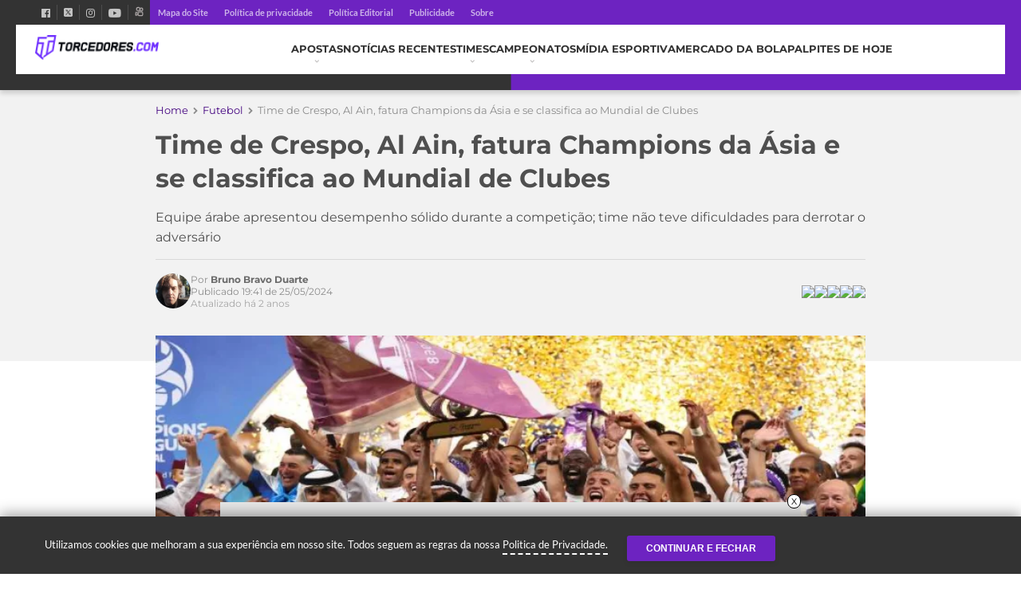

--- FILE ---
content_type: text/html; charset=UTF-8
request_url: https://www.torcedores.com/noticias/2024/05/time-de-crespo-al-ain-fatura-chapions-da-asia-e-se-classifica-ao-mundial-de-clubes
body_size: 41456
content:
<!DOCTYPE html><html lang="pt-BR"><head><meta charset="UTF-8" /><script type="text/javascript">(window.NREUM||(NREUM={})).init={privacy:{cookies_enabled:true},ajax:{deny_list:[]},session_trace:{sampling_rate:0.0,mode:"FIXED_RATE",enabled:true,error_sampling_rate:0.0},feature_flags:["soft_nav"],distributed_tracing:{enabled:true}};(window.NREUM||(NREUM={})).loader_config={agentID:"1588893324",accountID:"362324",trustKey:"362324",xpid:"VwAFUlRXGwIFVllRAgcOVlQ=",licenseKey:"50ee1859b3",applicationID:"1528356900",browserID:"1588893324"};;/*! For license information please see nr-loader-full-1.308.0.min.js.LICENSE.txt */
(()=>{var e,t,r={384:(e,t,r)=>{"use strict";r.d(t,{NT:()=>a,US:()=>u,Zm:()=>o,bQ:()=>d,dV:()=>c,pV:()=>l});var n=r(6154),i=r(1863),s=r(1910);const a={beacon:"bam.nr-data.net",errorBeacon:"bam.nr-data.net"};function o(){return n.gm.NREUM||(n.gm.NREUM={}),void 0===n.gm.newrelic&&(n.gm.newrelic=n.gm.NREUM),n.gm.NREUM}function c(){let e=o();return e.o||(e.o={ST:n.gm.setTimeout,SI:n.gm.setImmediate||n.gm.setInterval,CT:n.gm.clearTimeout,XHR:n.gm.XMLHttpRequest,REQ:n.gm.Request,EV:n.gm.Event,PR:n.gm.Promise,MO:n.gm.MutationObserver,FETCH:n.gm.fetch,WS:n.gm.WebSocket},(0,s.i)(...Object.values(e.o))),e}function d(e,t){let r=o();r.initializedAgents??={},t.initializedAt={ms:(0,i.t)(),date:new Date},r.initializedAgents[e]=t}function u(e,t){o()[e]=t}function l(){return function(){let e=o();const t=e.info||{};e.info={beacon:a.beacon,errorBeacon:a.errorBeacon,...t}}(),function(){let e=o();const t=e.init||{};e.init={...t}}(),c(),function(){let e=o();const t=e.loader_config||{};e.loader_config={...t}}(),o()}},782:(e,t,r)=>{"use strict";r.d(t,{T:()=>n});const n=r(860).K7.pageViewTiming},860:(e,t,r)=>{"use strict";r.d(t,{$J:()=>u,K7:()=>c,P3:()=>d,XX:()=>i,Yy:()=>o,df:()=>s,qY:()=>n,v4:()=>a});const n="events",i="jserrors",s="browser/blobs",a="rum",o="browser/logs",c={ajax:"ajax",genericEvents:"generic_events",jserrors:i,logging:"logging",metrics:"metrics",pageAction:"page_action",pageViewEvent:"page_view_event",pageViewTiming:"page_view_timing",sessionReplay:"session_replay",sessionTrace:"session_trace",softNav:"soft_navigations",spa:"spa"},d={[c.pageViewEvent]:1,[c.pageViewTiming]:2,[c.metrics]:3,[c.jserrors]:4,[c.spa]:5,[c.ajax]:6,[c.sessionTrace]:7,[c.softNav]:8,[c.sessionReplay]:9,[c.logging]:10,[c.genericEvents]:11},u={[c.pageViewEvent]:a,[c.pageViewTiming]:n,[c.ajax]:n,[c.spa]:n,[c.softNav]:n,[c.metrics]:i,[c.jserrors]:i,[c.sessionTrace]:s,[c.sessionReplay]:s,[c.logging]:o,[c.genericEvents]:"ins"}},944:(e,t,r)=>{"use strict";r.d(t,{R:()=>i});var n=r(3241);function i(e,t){"function"==typeof console.debug&&(console.debug("New Relic Warning: https://github.com/newrelic/newrelic-browser-agent/blob/main/docs/warning-codes.md#".concat(e),t),(0,n.W)({agentIdentifier:null,drained:null,type:"data",name:"warn",feature:"warn",data:{code:e,secondary:t}}))}},993:(e,t,r)=>{"use strict";r.d(t,{A$:()=>s,ET:()=>a,TZ:()=>o,p_:()=>i});var n=r(860);const i={ERROR:"ERROR",WARN:"WARN",INFO:"INFO",DEBUG:"DEBUG",TRACE:"TRACE"},s={OFF:0,ERROR:1,WARN:2,INFO:3,DEBUG:4,TRACE:5},a="log",o=n.K7.logging},1541:(e,t,r)=>{"use strict";r.d(t,{U:()=>i,f:()=>n});const n={MFE:"MFE",BA:"BA"};function i(e,t){if(2!==t?.harvestEndpointVersion)return{};const r=t.agentRef.runtime.appMetadata.agents[0].entityGuid;return e?{"source.id":e.id,"source.name":e.name,"source.type":e.type,"parent.id":e.parent?.id||r,"parent.type":e.parent?.type||n.BA}:{"entity.guid":r,appId:t.agentRef.info.applicationID}}},1687:(e,t,r)=>{"use strict";r.d(t,{Ak:()=>d,Ze:()=>h,x3:()=>u});var n=r(3241),i=r(7836),s=r(3606),a=r(860),o=r(2646);const c={};function d(e,t){const r={staged:!1,priority:a.P3[t]||0};l(e),c[e].get(t)||c[e].set(t,r)}function u(e,t){e&&c[e]&&(c[e].get(t)&&c[e].delete(t),p(e,t,!1),c[e].size&&f(e))}function l(e){if(!e)throw new Error("agentIdentifier required");c[e]||(c[e]=new Map)}function h(e="",t="feature",r=!1){if(l(e),!e||!c[e].get(t)||r)return p(e,t);c[e].get(t).staged=!0,f(e)}function f(e){const t=Array.from(c[e]);t.every(([e,t])=>t.staged)&&(t.sort((e,t)=>e[1].priority-t[1].priority),t.forEach(([t])=>{c[e].delete(t),p(e,t)}))}function p(e,t,r=!0){const a=e?i.ee.get(e):i.ee,c=s.i.handlers;if(!a.aborted&&a.backlog&&c){if((0,n.W)({agentIdentifier:e,type:"lifecycle",name:"drain",feature:t}),r){const e=a.backlog[t],r=c[t];if(r){for(let t=0;e&&t<e.length;++t)g(e[t],r);Object.entries(r).forEach(([e,t])=>{Object.values(t||{}).forEach(t=>{t[0]?.on&&t[0]?.context()instanceof o.y&&t[0].on(e,t[1])})})}}a.isolatedBacklog||delete c[t],a.backlog[t]=null,a.emit("drain-"+t,[])}}function g(e,t){var r=e[1];Object.values(t[r]||{}).forEach(t=>{var r=e[0];if(t[0]===r){var n=t[1],i=e[3],s=e[2];n.apply(i,s)}})}},1738:(e,t,r)=>{"use strict";r.d(t,{U:()=>f,Y:()=>h});var n=r(3241),i=r(9908),s=r(1863),a=r(944),o=r(5701),c=r(3969),d=r(8362),u=r(860),l=r(4261);function h(e,t,r,s){const h=s||r;!h||h[e]&&h[e]!==d.d.prototype[e]||(h[e]=function(){(0,i.p)(c.xV,["API/"+e+"/called"],void 0,u.K7.metrics,r.ee),(0,n.W)({agentIdentifier:r.agentIdentifier,drained:!!o.B?.[r.agentIdentifier],type:"data",name:"api",feature:l.Pl+e,data:{}});try{return t.apply(this,arguments)}catch(e){(0,a.R)(23,e)}})}function f(e,t,r,n,a){const o=e.info;null===r?delete o.jsAttributes[t]:o.jsAttributes[t]=r,(a||null===r)&&(0,i.p)(l.Pl+n,[(0,s.t)(),t,r],void 0,"session",e.ee)}},1741:(e,t,r)=>{"use strict";r.d(t,{W:()=>s});var n=r(944),i=r(4261);class s{#e(e,...t){if(this[e]!==s.prototype[e])return this[e](...t);(0,n.R)(35,e)}addPageAction(e,t){return this.#e(i.hG,e,t)}register(e){return this.#e(i.eY,e)}recordCustomEvent(e,t){return this.#e(i.fF,e,t)}setPageViewName(e,t){return this.#e(i.Fw,e,t)}setCustomAttribute(e,t,r){return this.#e(i.cD,e,t,r)}noticeError(e,t){return this.#e(i.o5,e,t)}setUserId(e,t=!1){return this.#e(i.Dl,e,t)}setApplicationVersion(e){return this.#e(i.nb,e)}setErrorHandler(e){return this.#e(i.bt,e)}addRelease(e,t){return this.#e(i.k6,e,t)}log(e,t){return this.#e(i.$9,e,t)}start(){return this.#e(i.d3)}finished(e){return this.#e(i.BL,e)}recordReplay(){return this.#e(i.CH)}pauseReplay(){return this.#e(i.Tb)}addToTrace(e){return this.#e(i.U2,e)}setCurrentRouteName(e){return this.#e(i.PA,e)}interaction(e){return this.#e(i.dT,e)}wrapLogger(e,t,r){return this.#e(i.Wb,e,t,r)}measure(e,t){return this.#e(i.V1,e,t)}consent(e){return this.#e(i.Pv,e)}}},1863:(e,t,r)=>{"use strict";function n(){return Math.floor(performance.now())}r.d(t,{t:()=>n})},1910:(e,t,r)=>{"use strict";r.d(t,{i:()=>s});var n=r(944);const i=new Map;function s(...e){return e.every(e=>{if(i.has(e))return i.get(e);const t="function"==typeof e?e.toString():"",r=t.includes("[native code]"),s=t.includes("nrWrapper");return r||s||(0,n.R)(64,e?.name||t),i.set(e,r),r})}},2555:(e,t,r)=>{"use strict";r.d(t,{D:()=>o,f:()=>a});var n=r(384),i=r(8122);const s={beacon:n.NT.beacon,errorBeacon:n.NT.errorBeacon,licenseKey:void 0,applicationID:void 0,sa:void 0,queueTime:void 0,applicationTime:void 0,ttGuid:void 0,user:void 0,account:void 0,product:void 0,extra:void 0,jsAttributes:{},userAttributes:void 0,atts:void 0,transactionName:void 0,tNamePlain:void 0};function a(e){try{return!!e.licenseKey&&!!e.errorBeacon&&!!e.applicationID}catch(e){return!1}}const o=e=>(0,i.a)(e,s)},2614:(e,t,r)=>{"use strict";r.d(t,{BB:()=>a,H3:()=>n,g:()=>d,iL:()=>c,tS:()=>o,uh:()=>i,wk:()=>s});const n="NRBA",i="SESSION",s=144e5,a=18e5,o={STARTED:"session-started",PAUSE:"session-pause",RESET:"session-reset",RESUME:"session-resume",UPDATE:"session-update"},c={SAME_TAB:"same-tab",CROSS_TAB:"cross-tab"},d={OFF:0,FULL:1,ERROR:2}},2646:(e,t,r)=>{"use strict";r.d(t,{y:()=>n});class n{constructor(e){this.contextId=e}}},2843:(e,t,r)=>{"use strict";r.d(t,{G:()=>s,u:()=>i});var n=r(3878);function i(e,t=!1,r,i){(0,n.DD)("visibilitychange",function(){if(t)return void("hidden"===document.visibilityState&&e());e(document.visibilityState)},r,i)}function s(e,t,r){(0,n.sp)("pagehide",e,t,r)}},3241:(e,t,r)=>{"use strict";r.d(t,{W:()=>s});var n=r(6154);const i="newrelic";function s(e={}){try{n.gm.dispatchEvent(new CustomEvent(i,{detail:e}))}catch(e){}}},3304:(e,t,r)=>{"use strict";r.d(t,{A:()=>s});var n=r(7836);const i=()=>{const e=new WeakSet;return(t,r)=>{if("object"==typeof r&&null!==r){if(e.has(r))return;e.add(r)}return r}};function s(e){try{return JSON.stringify(e,i())??""}catch(e){try{n.ee.emit("internal-error",[e])}catch(e){}return""}}},3333:(e,t,r)=>{"use strict";r.d(t,{$v:()=>u,TZ:()=>n,Xh:()=>c,Zp:()=>i,kd:()=>d,mq:()=>o,nf:()=>a,qN:()=>s});const n=r(860).K7.genericEvents,i=["auxclick","click","copy","keydown","paste","scrollend"],s=["focus","blur"],a=4,o=1e3,c=2e3,d=["PageAction","UserAction","BrowserPerformance"],u={RESOURCES:"experimental.resources",REGISTER:"register"}},3434:(e,t,r)=>{"use strict";r.d(t,{Jt:()=>s,YM:()=>d});var n=r(7836),i=r(5607);const s="nr@original:".concat(i.W),a=50;var o=Object.prototype.hasOwnProperty,c=!1;function d(e,t){return e||(e=n.ee),r.inPlace=function(e,t,n,i,s){n||(n="");const a="-"===n.charAt(0);for(let o=0;o<t.length;o++){const c=t[o],d=e[c];l(d)||(e[c]=r(d,a?c+n:n,i,c,s))}},r.flag=s,r;function r(t,r,n,c,d){return l(t)?t:(r||(r=""),nrWrapper[s]=t,function(e,t,r){if(Object.defineProperty&&Object.keys)try{return Object.keys(e).forEach(function(r){Object.defineProperty(t,r,{get:function(){return e[r]},set:function(t){return e[r]=t,t}})}),t}catch(e){u([e],r)}for(var n in e)o.call(e,n)&&(t[n]=e[n])}(t,nrWrapper,e),nrWrapper);function nrWrapper(){var s,o,l,h;let f;try{o=this,s=[...arguments],l="function"==typeof n?n(s,o):n||{}}catch(t){u([t,"",[s,o,c],l],e)}i(r+"start",[s,o,c],l,d);const p=performance.now();let g;try{return h=t.apply(o,s),g=performance.now(),h}catch(e){throw g=performance.now(),i(r+"err",[s,o,e],l,d),f=e,f}finally{const e=g-p,t={start:p,end:g,duration:e,isLongTask:e>=a,methodName:c,thrownError:f};t.isLongTask&&i("long-task",[t,o],l,d),i(r+"end",[s,o,h],l,d)}}}function i(r,n,i,s){if(!c||t){var a=c;c=!0;try{e.emit(r,n,i,t,s)}catch(t){u([t,r,n,i],e)}c=a}}}function u(e,t){t||(t=n.ee);try{t.emit("internal-error",e)}catch(e){}}function l(e){return!(e&&"function"==typeof e&&e.apply&&!e[s])}},3606:(e,t,r)=>{"use strict";r.d(t,{i:()=>s});var n=r(9908);s.on=a;var i=s.handlers={};function s(e,t,r,s){a(s||n.d,i,e,t,r)}function a(e,t,r,i,s){s||(s="feature"),e||(e=n.d);var a=t[s]=t[s]||{};(a[r]=a[r]||[]).push([e,i])}},3738:(e,t,r)=>{"use strict";r.d(t,{He:()=>i,Kp:()=>o,Lc:()=>d,Rz:()=>u,TZ:()=>n,bD:()=>s,d3:()=>a,jx:()=>l,sl:()=>h,uP:()=>c});const n=r(860).K7.sessionTrace,i="bstResource",s="resource",a="-start",o="-end",c="fn"+a,d="fn"+o,u="pushState",l=1e3,h=3e4},3785:(e,t,r)=>{"use strict";r.d(t,{R:()=>c,b:()=>d});var n=r(9908),i=r(1863),s=r(860),a=r(3969),o=r(993);function c(e,t,r={},c=o.p_.INFO,d=!0,u,l=(0,i.t)()){(0,n.p)(a.xV,["API/logging/".concat(c.toLowerCase(),"/called")],void 0,s.K7.metrics,e),(0,n.p)(o.ET,[l,t,r,c,d,u],void 0,s.K7.logging,e)}function d(e){return"string"==typeof e&&Object.values(o.p_).some(t=>t===e.toUpperCase().trim())}},3878:(e,t,r)=>{"use strict";function n(e,t){return{capture:e,passive:!1,signal:t}}function i(e,t,r=!1,i){window.addEventListener(e,t,n(r,i))}function s(e,t,r=!1,i){document.addEventListener(e,t,n(r,i))}r.d(t,{DD:()=>s,jT:()=>n,sp:()=>i})},3969:(e,t,r)=>{"use strict";r.d(t,{TZ:()=>n,XG:()=>o,rs:()=>i,xV:()=>a,z_:()=>s});const n=r(860).K7.metrics,i="sm",s="cm",a="storeSupportabilityMetrics",o="storeEventMetrics"},4234:(e,t,r)=>{"use strict";r.d(t,{W:()=>s});var n=r(7836),i=r(1687);class s{constructor(e,t){this.agentIdentifier=e,this.ee=n.ee.get(e),this.featureName=t,this.blocked=!1}deregisterDrain(){(0,i.x3)(this.agentIdentifier,this.featureName)}}},4261:(e,t,r)=>{"use strict";r.d(t,{$9:()=>d,BL:()=>o,CH:()=>f,Dl:()=>w,Fw:()=>y,PA:()=>m,Pl:()=>n,Pv:()=>T,Tb:()=>l,U2:()=>s,V1:()=>E,Wb:()=>x,bt:()=>b,cD:()=>v,d3:()=>R,dT:()=>c,eY:()=>p,fF:()=>h,hG:()=>i,k6:()=>a,nb:()=>g,o5:()=>u});const n="api-",i="addPageAction",s="addToTrace",a="addRelease",o="finished",c="interaction",d="log",u="noticeError",l="pauseReplay",h="recordCustomEvent",f="recordReplay",p="register",g="setApplicationVersion",m="setCurrentRouteName",v="setCustomAttribute",b="setErrorHandler",y="setPageViewName",w="setUserId",R="start",x="wrapLogger",E="measure",T="consent"},5205:(e,t,r)=>{"use strict";r.d(t,{j:()=>S});var n=r(384),i=r(1741);var s=r(2555),a=r(3333);const o=e=>{if(!e||"string"!=typeof e)return!1;try{document.createDocumentFragment().querySelector(e)}catch{return!1}return!0};var c=r(2614),d=r(944),u=r(8122);const l="[data-nr-mask]",h=e=>(0,u.a)(e,(()=>{const e={feature_flags:[],experimental:{allow_registered_children:!1,resources:!1},mask_selector:"*",block_selector:"[data-nr-block]",mask_input_options:{color:!1,date:!1,"datetime-local":!1,email:!1,month:!1,number:!1,range:!1,search:!1,tel:!1,text:!1,time:!1,url:!1,week:!1,textarea:!1,select:!1,password:!0}};return{ajax:{deny_list:void 0,block_internal:!0,enabled:!0,autoStart:!0},api:{get allow_registered_children(){return e.feature_flags.includes(a.$v.REGISTER)||e.experimental.allow_registered_children},set allow_registered_children(t){e.experimental.allow_registered_children=t},duplicate_registered_data:!1},browser_consent_mode:{enabled:!1},distributed_tracing:{enabled:void 0,exclude_newrelic_header:void 0,cors_use_newrelic_header:void 0,cors_use_tracecontext_headers:void 0,allowed_origins:void 0},get feature_flags(){return e.feature_flags},set feature_flags(t){e.feature_flags=t},generic_events:{enabled:!0,autoStart:!0},harvest:{interval:30},jserrors:{enabled:!0,autoStart:!0},logging:{enabled:!0,autoStart:!0},metrics:{enabled:!0,autoStart:!0},obfuscate:void 0,page_action:{enabled:!0},page_view_event:{enabled:!0,autoStart:!0},page_view_timing:{enabled:!0,autoStart:!0},performance:{capture_marks:!1,capture_measures:!1,capture_detail:!0,resources:{get enabled(){return e.feature_flags.includes(a.$v.RESOURCES)||e.experimental.resources},set enabled(t){e.experimental.resources=t},asset_types:[],first_party_domains:[],ignore_newrelic:!0}},privacy:{cookies_enabled:!0},proxy:{assets:void 0,beacon:void 0},session:{expiresMs:c.wk,inactiveMs:c.BB},session_replay:{autoStart:!0,enabled:!1,preload:!1,sampling_rate:10,error_sampling_rate:100,collect_fonts:!1,inline_images:!1,fix_stylesheets:!0,mask_all_inputs:!0,get mask_text_selector(){return e.mask_selector},set mask_text_selector(t){o(t)?e.mask_selector="".concat(t,",").concat(l):""===t||null===t?e.mask_selector=l:(0,d.R)(5,t)},get block_class(){return"nr-block"},get ignore_class(){return"nr-ignore"},get mask_text_class(){return"nr-mask"},get block_selector(){return e.block_selector},set block_selector(t){o(t)?e.block_selector+=",".concat(t):""!==t&&(0,d.R)(6,t)},get mask_input_options(){return e.mask_input_options},set mask_input_options(t){t&&"object"==typeof t?e.mask_input_options={...t,password:!0}:(0,d.R)(7,t)}},session_trace:{enabled:!0,autoStart:!0},soft_navigations:{enabled:!0,autoStart:!0},spa:{enabled:!0,autoStart:!0},ssl:void 0,user_actions:{enabled:!0,elementAttributes:["id","className","tagName","type"]}}})());var f=r(6154),p=r(9324);let g=0;const m={buildEnv:p.F3,distMethod:p.Xs,version:p.xv,originTime:f.WN},v={consented:!1},b={appMetadata:{},get consented(){return this.session?.state?.consent||v.consented},set consented(e){v.consented=e},customTransaction:void 0,denyList:void 0,disabled:!1,harvester:void 0,isolatedBacklog:!1,isRecording:!1,loaderType:void 0,maxBytes:3e4,obfuscator:void 0,onerror:void 0,ptid:void 0,releaseIds:{},session:void 0,timeKeeper:void 0,registeredEntities:[],jsAttributesMetadata:{bytes:0},get harvestCount(){return++g}},y=e=>{const t=(0,u.a)(e,b),r=Object.keys(m).reduce((e,t)=>(e[t]={value:m[t],writable:!1,configurable:!0,enumerable:!0},e),{});return Object.defineProperties(t,r)};var w=r(5701);const R=e=>{const t=e.startsWith("http");e+="/",r.p=t?e:"https://"+e};var x=r(7836),E=r(3241);const T={accountID:void 0,trustKey:void 0,agentID:void 0,licenseKey:void 0,applicationID:void 0,xpid:void 0},A=e=>(0,u.a)(e,T),_=new Set;function S(e,t={},r,a){let{init:o,info:c,loader_config:d,runtime:u={},exposed:l=!0}=t;if(!c){const e=(0,n.pV)();o=e.init,c=e.info,d=e.loader_config}e.init=h(o||{}),e.loader_config=A(d||{}),c.jsAttributes??={},f.bv&&(c.jsAttributes.isWorker=!0),e.info=(0,s.D)(c);const p=e.init,g=[c.beacon,c.errorBeacon];_.has(e.agentIdentifier)||(p.proxy.assets&&(R(p.proxy.assets),g.push(p.proxy.assets)),p.proxy.beacon&&g.push(p.proxy.beacon),e.beacons=[...g],function(e){const t=(0,n.pV)();Object.getOwnPropertyNames(i.W.prototype).forEach(r=>{const n=i.W.prototype[r];if("function"!=typeof n||"constructor"===n)return;let s=t[r];e[r]&&!1!==e.exposed&&"micro-agent"!==e.runtime?.loaderType&&(t[r]=(...t)=>{const n=e[r](...t);return s?s(...t):n})})}(e),(0,n.US)("activatedFeatures",w.B)),u.denyList=[...p.ajax.deny_list||[],...p.ajax.block_internal?g:[]],u.ptid=e.agentIdentifier,u.loaderType=r,e.runtime=y(u),_.has(e.agentIdentifier)||(e.ee=x.ee.get(e.agentIdentifier),e.exposed=l,(0,E.W)({agentIdentifier:e.agentIdentifier,drained:!!w.B?.[e.agentIdentifier],type:"lifecycle",name:"initialize",feature:void 0,data:e.config})),_.add(e.agentIdentifier)}},5270:(e,t,r)=>{"use strict";r.d(t,{Aw:()=>a,SR:()=>s,rF:()=>o});var n=r(384),i=r(7767);function s(e){return!!(0,n.dV)().o.MO&&(0,i.V)(e)&&!0===e?.session_trace.enabled}function a(e){return!0===e?.session_replay.preload&&s(e)}function o(e,t){try{if("string"==typeof t?.type){if("password"===t.type.toLowerCase())return"*".repeat(e?.length||0);if(void 0!==t?.dataset?.nrUnmask||t?.classList?.contains("nr-unmask"))return e}}catch(e){}return"string"==typeof e?e.replace(/[\S]/g,"*"):"*".repeat(e?.length||0)}},5289:(e,t,r)=>{"use strict";r.d(t,{GG:()=>a,Qr:()=>c,sB:()=>o});var n=r(3878),i=r(6389);function s(){return"undefined"==typeof document||"complete"===document.readyState}function a(e,t){if(s())return e();const r=(0,i.J)(e),a=setInterval(()=>{s()&&(clearInterval(a),r())},500);(0,n.sp)("load",r,t)}function o(e){if(s())return e();(0,n.DD)("DOMContentLoaded",e)}function c(e){if(s())return e();(0,n.sp)("popstate",e)}},5607:(e,t,r)=>{"use strict";r.d(t,{W:()=>n});const n=(0,r(9566).bz)()},5701:(e,t,r)=>{"use strict";r.d(t,{B:()=>s,t:()=>a});var n=r(3241);const i=new Set,s={};function a(e,t){const r=t.agentIdentifier;s[r]??={},e&&"object"==typeof e&&(i.has(r)||(t.ee.emit("rumresp",[e]),s[r]=e,i.add(r),(0,n.W)({agentIdentifier:r,loaded:!0,drained:!0,type:"lifecycle",name:"load",feature:void 0,data:e})))}},6154:(e,t,r)=>{"use strict";r.d(t,{OF:()=>d,RI:()=>i,WN:()=>h,bv:()=>s,eN:()=>f,gm:()=>a,lR:()=>l,m:()=>c,mw:()=>o,sb:()=>u});var n=r(1863);const i="undefined"!=typeof window&&!!window.document,s="undefined"!=typeof WorkerGlobalScope&&("undefined"!=typeof self&&self instanceof WorkerGlobalScope&&self.navigator instanceof WorkerNavigator||"undefined"!=typeof globalThis&&globalThis instanceof WorkerGlobalScope&&globalThis.navigator instanceof WorkerNavigator),a=i?window:"undefined"!=typeof WorkerGlobalScope&&("undefined"!=typeof self&&self instanceof WorkerGlobalScope&&self||"undefined"!=typeof globalThis&&globalThis instanceof WorkerGlobalScope&&globalThis),o=Boolean("hidden"===a?.document?.visibilityState),c=""+a?.location,d=/iPad|iPhone|iPod/.test(a.navigator?.userAgent),u=d&&"undefined"==typeof SharedWorker,l=(()=>{const e=a.navigator?.userAgent?.match(/Firefox[/\s](\d+\.\d+)/);return Array.isArray(e)&&e.length>=2?+e[1]:0})(),h=Date.now()-(0,n.t)(),f=()=>"undefined"!=typeof PerformanceNavigationTiming&&a?.performance?.getEntriesByType("navigation")?.[0]?.responseStart},6344:(e,t,r)=>{"use strict";r.d(t,{BB:()=>u,Qb:()=>l,TZ:()=>i,Ug:()=>a,Vh:()=>s,_s:()=>o,bc:()=>d,yP:()=>c});var n=r(2614);const i=r(860).K7.sessionReplay,s="errorDuringReplay",a=.12,o={DomContentLoaded:0,Load:1,FullSnapshot:2,IncrementalSnapshot:3,Meta:4,Custom:5},c={[n.g.ERROR]:15e3,[n.g.FULL]:3e5,[n.g.OFF]:0},d={RESET:{message:"Session was reset",sm:"Reset"},IMPORT:{message:"Recorder failed to import",sm:"Import"},TOO_MANY:{message:"429: Too Many Requests",sm:"Too-Many"},TOO_BIG:{message:"Payload was too large",sm:"Too-Big"},CROSS_TAB:{message:"Session Entity was set to OFF on another tab",sm:"Cross-Tab"},ENTITLEMENTS:{message:"Session Replay is not allowed and will not be started",sm:"Entitlement"}},u=5e3,l={API:"api",RESUME:"resume",SWITCH_TO_FULL:"switchToFull",INITIALIZE:"initialize",PRELOAD:"preload"}},6389:(e,t,r)=>{"use strict";function n(e,t=500,r={}){const n=r?.leading||!1;let i;return(...r)=>{n&&void 0===i&&(e.apply(this,r),i=setTimeout(()=>{i=clearTimeout(i)},t)),n||(clearTimeout(i),i=setTimeout(()=>{e.apply(this,r)},t))}}function i(e){let t=!1;return(...r)=>{t||(t=!0,e.apply(this,r))}}r.d(t,{J:()=>i,s:()=>n})},6630:(e,t,r)=>{"use strict";r.d(t,{T:()=>n});const n=r(860).K7.pageViewEvent},6774:(e,t,r)=>{"use strict";r.d(t,{T:()=>n});const n=r(860).K7.jserrors},7295:(e,t,r)=>{"use strict";r.d(t,{Xv:()=>a,gX:()=>i,iW:()=>s});var n=[];function i(e){if(!e||s(e))return!1;if(0===n.length)return!0;if("*"===n[0].hostname)return!1;for(var t=0;t<n.length;t++){var r=n[t];if(r.hostname.test(e.hostname)&&r.pathname.test(e.pathname))return!1}return!0}function s(e){return void 0===e.hostname}function a(e){if(n=[],e&&e.length)for(var t=0;t<e.length;t++){let r=e[t];if(!r)continue;if("*"===r)return void(n=[{hostname:"*"}]);0===r.indexOf("http://")?r=r.substring(7):0===r.indexOf("https://")&&(r=r.substring(8));const i=r.indexOf("/");let s,a;i>0?(s=r.substring(0,i),a=r.substring(i)):(s=r,a="*");let[c]=s.split(":");n.push({hostname:o(c),pathname:o(a,!0)})}}function o(e,t=!1){const r=e.replace(/[.+?^${}()|[\]\\]/g,e=>"\\"+e).replace(/\*/g,".*?");return new RegExp((t?"^":"")+r+"$")}},7485:(e,t,r)=>{"use strict";r.d(t,{D:()=>i});var n=r(6154);function i(e){if(0===(e||"").indexOf("data:"))return{protocol:"data"};try{const t=new URL(e,location.href),r={port:t.port,hostname:t.hostname,pathname:t.pathname,search:t.search,protocol:t.protocol.slice(0,t.protocol.indexOf(":")),sameOrigin:t.protocol===n.gm?.location?.protocol&&t.host===n.gm?.location?.host};return r.port&&""!==r.port||("http:"===t.protocol&&(r.port="80"),"https:"===t.protocol&&(r.port="443")),r.pathname&&""!==r.pathname?r.pathname.startsWith("/")||(r.pathname="/".concat(r.pathname)):r.pathname="/",r}catch(e){return{}}}},7699:(e,t,r)=>{"use strict";r.d(t,{It:()=>s,KC:()=>o,No:()=>i,qh:()=>a});var n=r(860);const i=16e3,s=1e6,a="SESSION_ERROR",o={[n.K7.logging]:!0,[n.K7.genericEvents]:!1,[n.K7.jserrors]:!1,[n.K7.ajax]:!1}},7767:(e,t,r)=>{"use strict";r.d(t,{V:()=>i});var n=r(6154);const i=e=>n.RI&&!0===e?.privacy.cookies_enabled},7836:(e,t,r)=>{"use strict";r.d(t,{P:()=>o,ee:()=>c});var n=r(384),i=r(8990),s=r(2646),a=r(5607);const o="nr@context:".concat(a.W),c=function e(t,r){var n={},a={},u={},l=!1;try{l=16===r.length&&d.initializedAgents?.[r]?.runtime.isolatedBacklog}catch(e){}var h={on:p,addEventListener:p,removeEventListener:function(e,t){var r=n[e];if(!r)return;for(var i=0;i<r.length;i++)r[i]===t&&r.splice(i,1)},emit:function(e,r,n,i,s){!1!==s&&(s=!0);if(c.aborted&&!i)return;t&&s&&t.emit(e,r,n);var o=f(n);g(e).forEach(e=>{e.apply(o,r)});var d=v()[a[e]];d&&d.push([h,e,r,o]);return o},get:m,listeners:g,context:f,buffer:function(e,t){const r=v();if(t=t||"feature",h.aborted)return;Object.entries(e||{}).forEach(([e,n])=>{a[n]=t,t in r||(r[t]=[])})},abort:function(){h._aborted=!0,Object.keys(h.backlog).forEach(e=>{delete h.backlog[e]})},isBuffering:function(e){return!!v()[a[e]]},debugId:r,backlog:l?{}:t&&"object"==typeof t.backlog?t.backlog:{},isolatedBacklog:l};return Object.defineProperty(h,"aborted",{get:()=>{let e=h._aborted||!1;return e||(t&&(e=t.aborted),e)}}),h;function f(e){return e&&e instanceof s.y?e:e?(0,i.I)(e,o,()=>new s.y(o)):new s.y(o)}function p(e,t){n[e]=g(e).concat(t)}function g(e){return n[e]||[]}function m(t){return u[t]=u[t]||e(h,t)}function v(){return h.backlog}}(void 0,"globalEE"),d=(0,n.Zm)();d.ee||(d.ee=c)},8122:(e,t,r)=>{"use strict";r.d(t,{a:()=>i});var n=r(944);function i(e,t){try{if(!e||"object"!=typeof e)return(0,n.R)(3);if(!t||"object"!=typeof t)return(0,n.R)(4);const r=Object.create(Object.getPrototypeOf(t),Object.getOwnPropertyDescriptors(t)),s=0===Object.keys(r).length?e:r;for(let a in s)if(void 0!==e[a])try{if(null===e[a]){r[a]=null;continue}Array.isArray(e[a])&&Array.isArray(t[a])?r[a]=Array.from(new Set([...e[a],...t[a]])):"object"==typeof e[a]&&"object"==typeof t[a]?r[a]=i(e[a],t[a]):r[a]=e[a]}catch(e){r[a]||(0,n.R)(1,e)}return r}catch(e){(0,n.R)(2,e)}}},8139:(e,t,r)=>{"use strict";r.d(t,{u:()=>h});var n=r(7836),i=r(3434),s=r(8990),a=r(6154);const o={},c=a.gm.XMLHttpRequest,d="addEventListener",u="removeEventListener",l="nr@wrapped:".concat(n.P);function h(e){var t=function(e){return(e||n.ee).get("events")}(e);if(o[t.debugId]++)return t;o[t.debugId]=1;var r=(0,i.YM)(t,!0);function h(e){r.inPlace(e,[d,u],"-",p)}function p(e,t){return e[1]}return"getPrototypeOf"in Object&&(a.RI&&f(document,h),c&&f(c.prototype,h),f(a.gm,h)),t.on(d+"-start",function(e,t){var n=e[1];if(null!==n&&("function"==typeof n||"object"==typeof n)&&"newrelic"!==e[0]){var i=(0,s.I)(n,l,function(){var e={object:function(){if("function"!=typeof n.handleEvent)return;return n.handleEvent.apply(n,arguments)},function:n}[typeof n];return e?r(e,"fn-",null,e.name||"anonymous"):n});this.wrapped=e[1]=i}}),t.on(u+"-start",function(e){e[1]=this.wrapped||e[1]}),t}function f(e,t,...r){let n=e;for(;"object"==typeof n&&!Object.prototype.hasOwnProperty.call(n,d);)n=Object.getPrototypeOf(n);n&&t(n,...r)}},8362:(e,t,r)=>{"use strict";r.d(t,{d:()=>s});var n=r(9566),i=r(1741);class s extends i.W{agentIdentifier=(0,n.LA)(16)}},8374:(e,t,r)=>{r.nc=(()=>{try{return document?.currentScript?.nonce}catch(e){}return""})()},8990:(e,t,r)=>{"use strict";r.d(t,{I:()=>i});var n=Object.prototype.hasOwnProperty;function i(e,t,r){if(n.call(e,t))return e[t];var i=r();if(Object.defineProperty&&Object.keys)try{return Object.defineProperty(e,t,{value:i,writable:!0,enumerable:!1}),i}catch(e){}return e[t]=i,i}},9119:(e,t,r)=>{"use strict";r.d(t,{L:()=>s});var n=/([^?#]*)[^#]*(#[^?]*|$).*/,i=/([^?#]*)().*/;function s(e,t){return e?e.replace(t?n:i,"$1$2"):e}},9300:(e,t,r)=>{"use strict";r.d(t,{T:()=>n});const n=r(860).K7.ajax},9324:(e,t,r)=>{"use strict";r.d(t,{AJ:()=>a,F3:()=>i,Xs:()=>s,Yq:()=>o,xv:()=>n});const n="1.308.0",i="PROD",s="CDN",a="@newrelic/rrweb",o="1.0.1"},9566:(e,t,r)=>{"use strict";r.d(t,{LA:()=>o,ZF:()=>c,bz:()=>a,el:()=>d});var n=r(6154);const i="xxxxxxxx-xxxx-4xxx-yxxx-xxxxxxxxxxxx";function s(e,t){return e?15&e[t]:16*Math.random()|0}function a(){const e=n.gm?.crypto||n.gm?.msCrypto;let t,r=0;return e&&e.getRandomValues&&(t=e.getRandomValues(new Uint8Array(30))),i.split("").map(e=>"x"===e?s(t,r++).toString(16):"y"===e?(3&s()|8).toString(16):e).join("")}function o(e){const t=n.gm?.crypto||n.gm?.msCrypto;let r,i=0;t&&t.getRandomValues&&(r=t.getRandomValues(new Uint8Array(e)));const a=[];for(var o=0;o<e;o++)a.push(s(r,i++).toString(16));return a.join("")}function c(){return o(16)}function d(){return o(32)}},9908:(e,t,r)=>{"use strict";r.d(t,{d:()=>n,p:()=>i});var n=r(7836).ee.get("handle");function i(e,t,r,i,s){s?(s.buffer([e],i),s.emit(e,t,r)):(n.buffer([e],i),n.emit(e,t,r))}}},n={};function i(e){var t=n[e];if(void 0!==t)return t.exports;var s=n[e]={exports:{}};return r[e](s,s.exports,i),s.exports}i.m=r,i.d=(e,t)=>{for(var r in t)i.o(t,r)&&!i.o(e,r)&&Object.defineProperty(e,r,{enumerable:!0,get:t[r]})},i.f={},i.e=e=>Promise.all(Object.keys(i.f).reduce((t,r)=>(i.f[r](e,t),t),[])),i.u=e=>({95:"nr-full-compressor",222:"nr-full-recorder",891:"nr-full"}[e]+"-1.308.0.min.js"),i.o=(e,t)=>Object.prototype.hasOwnProperty.call(e,t),e={},t="NRBA-1.308.0.PROD:",i.l=(r,n,s,a)=>{if(e[r])e[r].push(n);else{var o,c;if(void 0!==s)for(var d=document.getElementsByTagName("script"),u=0;u<d.length;u++){var l=d[u];if(l.getAttribute("src")==r||l.getAttribute("data-webpack")==t+s){o=l;break}}if(!o){c=!0;var h={891:"sha512-fcveNDcpRQS9OweGhN4uJe88Qmg+EVyH6j/wngwL2Le0m7LYyz7q+JDx7KBxsdDF4TaPVsSmHg12T3pHwdLa7w==",222:"sha512-O8ZzdvgB4fRyt7k2Qrr4STpR+tCA2mcQEig6/dP3rRy9uEx1CTKQ6cQ7Src0361y7xS434ua+zIPo265ZpjlEg==",95:"sha512-jDWejat/6/UDex/9XjYoPPmpMPuEvBCSuCg/0tnihjbn5bh9mP3An0NzFV9T5Tc+3kKhaXaZA8UIKPAanD2+Gw=="};(o=document.createElement("script")).charset="utf-8",i.nc&&o.setAttribute("nonce",i.nc),o.setAttribute("data-webpack",t+s),o.src=r,0!==o.src.indexOf(window.location.origin+"/")&&(o.crossOrigin="anonymous"),h[a]&&(o.integrity=h[a])}e[r]=[n];var f=(t,n)=>{o.onerror=o.onload=null,clearTimeout(p);var i=e[r];if(delete e[r],o.parentNode&&o.parentNode.removeChild(o),i&&i.forEach(e=>e(n)),t)return t(n)},p=setTimeout(f.bind(null,void 0,{type:"timeout",target:o}),12e4);o.onerror=f.bind(null,o.onerror),o.onload=f.bind(null,o.onload),c&&document.head.appendChild(o)}},i.r=e=>{"undefined"!=typeof Symbol&&Symbol.toStringTag&&Object.defineProperty(e,Symbol.toStringTag,{value:"Module"}),Object.defineProperty(e,"__esModule",{value:!0})},i.p="https://js-agent.newrelic.com/",(()=>{var e={85:0,959:0};i.f.j=(t,r)=>{var n=i.o(e,t)?e[t]:void 0;if(0!==n)if(n)r.push(n[2]);else{var s=new Promise((r,i)=>n=e[t]=[r,i]);r.push(n[2]=s);var a=i.p+i.u(t),o=new Error;i.l(a,r=>{if(i.o(e,t)&&(0!==(n=e[t])&&(e[t]=void 0),n)){var s=r&&("load"===r.type?"missing":r.type),a=r&&r.target&&r.target.src;o.message="Loading chunk "+t+" failed: ("+s+": "+a+")",o.name="ChunkLoadError",o.type=s,o.request=a,n[1](o)}},"chunk-"+t,t)}};var t=(t,r)=>{var n,s,[a,o,c]=r,d=0;if(a.some(t=>0!==e[t])){for(n in o)i.o(o,n)&&(i.m[n]=o[n]);if(c)c(i)}for(t&&t(r);d<a.length;d++)s=a[d],i.o(e,s)&&e[s]&&e[s][0](),e[s]=0},r=self["webpackChunk:NRBA-1.308.0.PROD"]=self["webpackChunk:NRBA-1.308.0.PROD"]||[];r.forEach(t.bind(null,0)),r.push=t.bind(null,r.push.bind(r))})(),(()=>{"use strict";i(8374);var e=i(8362),t=i(860);const r=Object.values(t.K7);var n=i(5205);var s=i(9908),a=i(1863),o=i(4261),c=i(1738);var d=i(1687),u=i(4234),l=i(5289),h=i(6154),f=i(944),p=i(5270),g=i(7767),m=i(6389),v=i(7699);class b extends u.W{constructor(e,t){super(e.agentIdentifier,t),this.agentRef=e,this.abortHandler=void 0,this.featAggregate=void 0,this.loadedSuccessfully=void 0,this.onAggregateImported=new Promise(e=>{this.loadedSuccessfully=e}),this.deferred=Promise.resolve(),!1===e.init[this.featureName].autoStart?this.deferred=new Promise((t,r)=>{this.ee.on("manual-start-all",(0,m.J)(()=>{(0,d.Ak)(e.agentIdentifier,this.featureName),t()}))}):(0,d.Ak)(e.agentIdentifier,t)}importAggregator(e,t,r={}){if(this.featAggregate)return;const n=async()=>{let n;await this.deferred;try{if((0,g.V)(e.init)){const{setupAgentSession:t}=await i.e(891).then(i.bind(i,8766));n=t(e)}}catch(e){(0,f.R)(20,e),this.ee.emit("internal-error",[e]),(0,s.p)(v.qh,[e],void 0,this.featureName,this.ee)}try{if(!this.#t(this.featureName,n,e.init))return(0,d.Ze)(this.agentIdentifier,this.featureName),void this.loadedSuccessfully(!1);const{Aggregate:i}=await t();this.featAggregate=new i(e,r),e.runtime.harvester.initializedAggregates.push(this.featAggregate),this.loadedSuccessfully(!0)}catch(e){(0,f.R)(34,e),this.abortHandler?.(),(0,d.Ze)(this.agentIdentifier,this.featureName,!0),this.loadedSuccessfully(!1),this.ee&&this.ee.abort()}};h.RI?(0,l.GG)(()=>n(),!0):n()}#t(e,r,n){if(this.blocked)return!1;switch(e){case t.K7.sessionReplay:return(0,p.SR)(n)&&!!r;case t.K7.sessionTrace:return!!r;default:return!0}}}var y=i(6630),w=i(2614),R=i(3241);class x extends b{static featureName=y.T;constructor(e){var t;super(e,y.T),this.setupInspectionEvents(e.agentIdentifier),t=e,(0,c.Y)(o.Fw,function(e,r){"string"==typeof e&&("/"!==e.charAt(0)&&(e="/"+e),t.runtime.customTransaction=(r||"http://custom.transaction")+e,(0,s.p)(o.Pl+o.Fw,[(0,a.t)()],void 0,void 0,t.ee))},t),this.importAggregator(e,()=>i.e(891).then(i.bind(i,3718)))}setupInspectionEvents(e){const t=(t,r)=>{t&&(0,R.W)({agentIdentifier:e,timeStamp:t.timeStamp,loaded:"complete"===t.target.readyState,type:"window",name:r,data:t.target.location+""})};(0,l.sB)(e=>{t(e,"DOMContentLoaded")}),(0,l.GG)(e=>{t(e,"load")}),(0,l.Qr)(e=>{t(e,"navigate")}),this.ee.on(w.tS.UPDATE,(t,r)=>{(0,R.W)({agentIdentifier:e,type:"lifecycle",name:"session",data:r})})}}var E=i(384);class T extends e.d{constructor(e){var t;(super(),h.gm)?(this.features={},(0,E.bQ)(this.agentIdentifier,this),this.desiredFeatures=new Set(e.features||[]),this.desiredFeatures.add(x),(0,n.j)(this,e,e.loaderType||"agent"),t=this,(0,c.Y)(o.cD,function(e,r,n=!1){if("string"==typeof e){if(["string","number","boolean"].includes(typeof r)||null===r)return(0,c.U)(t,e,r,o.cD,n);(0,f.R)(40,typeof r)}else(0,f.R)(39,typeof e)},t),function(e){(0,c.Y)(o.Dl,function(t,r=!1){if("string"!=typeof t&&null!==t)return void(0,f.R)(41,typeof t);const n=e.info.jsAttributes["enduser.id"];r&&null!=n&&n!==t?(0,s.p)(o.Pl+"setUserIdAndResetSession",[t],void 0,"session",e.ee):(0,c.U)(e,"enduser.id",t,o.Dl,!0)},e)}(this),function(e){(0,c.Y)(o.nb,function(t){if("string"==typeof t||null===t)return(0,c.U)(e,"application.version",t,o.nb,!1);(0,f.R)(42,typeof t)},e)}(this),function(e){(0,c.Y)(o.d3,function(){e.ee.emit("manual-start-all")},e)}(this),function(e){(0,c.Y)(o.Pv,function(t=!0){if("boolean"==typeof t){if((0,s.p)(o.Pl+o.Pv,[t],void 0,"session",e.ee),e.runtime.consented=t,t){const t=e.features.page_view_event;t.onAggregateImported.then(e=>{const r=t.featAggregate;e&&!r.sentRum&&r.sendRum()})}}else(0,f.R)(65,typeof t)},e)}(this),this.run()):(0,f.R)(21)}get config(){return{info:this.info,init:this.init,loader_config:this.loader_config,runtime:this.runtime}}get api(){return this}run(){try{const e=function(e){const t={};return r.forEach(r=>{t[r]=!!e[r]?.enabled}),t}(this.init),n=[...this.desiredFeatures];n.sort((e,r)=>t.P3[e.featureName]-t.P3[r.featureName]),n.forEach(r=>{if(!e[r.featureName]&&r.featureName!==t.K7.pageViewEvent)return;if(r.featureName===t.K7.spa)return void(0,f.R)(67);const n=function(e){switch(e){case t.K7.ajax:return[t.K7.jserrors];case t.K7.sessionTrace:return[t.K7.ajax,t.K7.pageViewEvent];case t.K7.sessionReplay:return[t.K7.sessionTrace];case t.K7.pageViewTiming:return[t.K7.pageViewEvent];default:return[]}}(r.featureName).filter(e=>!(e in this.features));n.length>0&&(0,f.R)(36,{targetFeature:r.featureName,missingDependencies:n}),this.features[r.featureName]=new r(this)})}catch(e){(0,f.R)(22,e);for(const e in this.features)this.features[e].abortHandler?.();const t=(0,E.Zm)();delete t.initializedAgents[this.agentIdentifier]?.features,delete this.sharedAggregator;return t.ee.get(this.agentIdentifier).abort(),!1}}}var A=i(2843),_=i(782);class S extends b{static featureName=_.T;constructor(e){super(e,_.T),h.RI&&((0,A.u)(()=>(0,s.p)("docHidden",[(0,a.t)()],void 0,_.T,this.ee),!0),(0,A.G)(()=>(0,s.p)("winPagehide",[(0,a.t)()],void 0,_.T,this.ee)),this.importAggregator(e,()=>i.e(891).then(i.bind(i,9018))))}}var O=i(3969);class I extends b{static featureName=O.TZ;constructor(e){super(e,O.TZ),h.RI&&document.addEventListener("securitypolicyviolation",e=>{(0,s.p)(O.xV,["Generic/CSPViolation/Detected"],void 0,this.featureName,this.ee)}),this.importAggregator(e,()=>i.e(891).then(i.bind(i,6555)))}}var P=i(6774),k=i(3878),N=i(3304);class D{constructor(e,t,r,n,i){this.name="UncaughtError",this.message="string"==typeof e?e:(0,N.A)(e),this.sourceURL=t,this.line=r,this.column=n,this.__newrelic=i}}function j(e){return M(e)?e:new D(void 0!==e?.message?e.message:e,e?.filename||e?.sourceURL,e?.lineno||e?.line,e?.colno||e?.col,e?.__newrelic,e?.cause)}function C(e){const t="Unhandled Promise Rejection: ";if(!e?.reason)return;if(M(e.reason)){try{e.reason.message.startsWith(t)||(e.reason.message=t+e.reason.message)}catch(e){}return j(e.reason)}const r=j(e.reason);return(r.message||"").startsWith(t)||(r.message=t+r.message),r}function L(e){if(e.error instanceof SyntaxError&&!/:\d+$/.test(e.error.stack?.trim())){const t=new D(e.message,e.filename,e.lineno,e.colno,e.error.__newrelic,e.cause);return t.name=SyntaxError.name,t}return M(e.error)?e.error:j(e)}function M(e){return e instanceof Error&&!!e.stack}function B(e,r,n,i,o=(0,a.t)()){"string"==typeof e&&(e=new Error(e)),(0,s.p)("err",[e,o,!1,r,n.runtime.isRecording,void 0,i],void 0,t.K7.jserrors,n.ee),(0,s.p)("uaErr",[],void 0,t.K7.genericEvents,n.ee)}var H=i(1541),K=i(993),W=i(3785);function U(e,{customAttributes:t={},level:r=K.p_.INFO}={},n,i,s=(0,a.t)()){(0,W.R)(n.ee,e,t,r,!1,i,s)}function F(e,r,n,i,c=(0,a.t)()){(0,s.p)(o.Pl+o.hG,[c,e,r,i],void 0,t.K7.genericEvents,n.ee)}function V(e,r,n,i,c=(0,a.t)()){const{start:d,end:u,customAttributes:l}=r||{},h={customAttributes:l||{}};if("object"!=typeof h.customAttributes||"string"!=typeof e||0===e.length)return void(0,f.R)(57);const p=(e,t)=>null==e?t:"number"==typeof e?e:e instanceof PerformanceMark?e.startTime:Number.NaN;if(h.start=p(d,0),h.end=p(u,c),Number.isNaN(h.start)||Number.isNaN(h.end))(0,f.R)(57);else{if(h.duration=h.end-h.start,!(h.duration<0))return(0,s.p)(o.Pl+o.V1,[h,e,i],void 0,t.K7.genericEvents,n.ee),h;(0,f.R)(58)}}function z(e,r={},n,i,c=(0,a.t)()){(0,s.p)(o.Pl+o.fF,[c,e,r,i],void 0,t.K7.genericEvents,n.ee)}function G(e){(0,c.Y)(o.eY,function(t){return Y(e,t)},e)}function Y(e,r,n){(0,f.R)(54,"newrelic.register"),r||={},r.type=H.f.MFE,r.licenseKey||=e.info.licenseKey,r.blocked=!1,r.parent=n||{},Array.isArray(r.tags)||(r.tags=[]);const i={};r.tags.forEach(e=>{"name"!==e&&"id"!==e&&(i["source.".concat(e)]=!0)}),r.isolated??=!0;let o=()=>{};const c=e.runtime.registeredEntities;if(!r.isolated){const e=c.find(({metadata:{target:{id:e}}})=>e===r.id&&!r.isolated);if(e)return e}const d=e=>{r.blocked=!0,o=e};function u(e){return"string"==typeof e&&!!e.trim()&&e.trim().length<501||"number"==typeof e}e.init.api.allow_registered_children||d((0,m.J)(()=>(0,f.R)(55))),u(r.id)&&u(r.name)||d((0,m.J)(()=>(0,f.R)(48,r)));const l={addPageAction:(t,n={})=>g(F,[t,{...i,...n},e],r),deregister:()=>{d((0,m.J)(()=>(0,f.R)(68)))},log:(t,n={})=>g(U,[t,{...n,customAttributes:{...i,...n.customAttributes||{}}},e],r),measure:(t,n={})=>g(V,[t,{...n,customAttributes:{...i,...n.customAttributes||{}}},e],r),noticeError:(t,n={})=>g(B,[t,{...i,...n},e],r),register:(t={})=>g(Y,[e,t],l.metadata.target),recordCustomEvent:(t,n={})=>g(z,[t,{...i,...n},e],r),setApplicationVersion:e=>p("application.version",e),setCustomAttribute:(e,t)=>p(e,t),setUserId:e=>p("enduser.id",e),metadata:{customAttributes:i,target:r}},h=()=>(r.blocked&&o(),r.blocked);h()||c.push(l);const p=(e,t)=>{h()||(i[e]=t)},g=(r,n,i)=>{if(h())return;const o=(0,a.t)();(0,s.p)(O.xV,["API/register/".concat(r.name,"/called")],void 0,t.K7.metrics,e.ee);try{if(e.init.api.duplicate_registered_data&&"register"!==r.name){let e=n;if(n[1]instanceof Object){const t={"child.id":i.id,"child.type":i.type};e="customAttributes"in n[1]?[n[0],{...n[1],customAttributes:{...n[1].customAttributes,...t}},...n.slice(2)]:[n[0],{...n[1],...t},...n.slice(2)]}r(...e,void 0,o)}return r(...n,i,o)}catch(e){(0,f.R)(50,e)}};return l}class q extends b{static featureName=P.T;constructor(e){var t;super(e,P.T),t=e,(0,c.Y)(o.o5,(e,r)=>B(e,r,t),t),function(e){(0,c.Y)(o.bt,function(t){e.runtime.onerror=t},e)}(e),function(e){let t=0;(0,c.Y)(o.k6,function(e,r){++t>10||(this.runtime.releaseIds[e.slice(-200)]=(""+r).slice(-200))},e)}(e),G(e);try{this.removeOnAbort=new AbortController}catch(e){}this.ee.on("internal-error",(t,r)=>{this.abortHandler&&(0,s.p)("ierr",[j(t),(0,a.t)(),!0,{},e.runtime.isRecording,r],void 0,this.featureName,this.ee)}),h.gm.addEventListener("unhandledrejection",t=>{this.abortHandler&&(0,s.p)("err",[C(t),(0,a.t)(),!1,{unhandledPromiseRejection:1},e.runtime.isRecording],void 0,this.featureName,this.ee)},(0,k.jT)(!1,this.removeOnAbort?.signal)),h.gm.addEventListener("error",t=>{this.abortHandler&&(0,s.p)("err",[L(t),(0,a.t)(),!1,{},e.runtime.isRecording],void 0,this.featureName,this.ee)},(0,k.jT)(!1,this.removeOnAbort?.signal)),this.abortHandler=this.#r,this.importAggregator(e,()=>i.e(891).then(i.bind(i,2176)))}#r(){this.removeOnAbort?.abort(),this.abortHandler=void 0}}var Z=i(8990);let X=1;function J(e){const t=typeof e;return!e||"object"!==t&&"function"!==t?-1:e===h.gm?0:(0,Z.I)(e,"nr@id",function(){return X++})}function Q(e){if("string"==typeof e&&e.length)return e.length;if("object"==typeof e){if("undefined"!=typeof ArrayBuffer&&e instanceof ArrayBuffer&&e.byteLength)return e.byteLength;if("undefined"!=typeof Blob&&e instanceof Blob&&e.size)return e.size;if(!("undefined"!=typeof FormData&&e instanceof FormData))try{return(0,N.A)(e).length}catch(e){return}}}var ee=i(8139),te=i(7836),re=i(3434);const ne={},ie=["open","send"];function se(e){var t=e||te.ee;const r=function(e){return(e||te.ee).get("xhr")}(t);if(void 0===h.gm.XMLHttpRequest)return r;if(ne[r.debugId]++)return r;ne[r.debugId]=1,(0,ee.u)(t);var n=(0,re.YM)(r),i=h.gm.XMLHttpRequest,s=h.gm.MutationObserver,a=h.gm.Promise,o=h.gm.setInterval,c="readystatechange",d=["onload","onerror","onabort","onloadstart","onloadend","onprogress","ontimeout"],u=[],l=h.gm.XMLHttpRequest=function(e){const t=new i(e),s=r.context(t);try{r.emit("new-xhr",[t],s),t.addEventListener(c,(a=s,function(){var e=this;e.readyState>3&&!a.resolved&&(a.resolved=!0,r.emit("xhr-resolved",[],e)),n.inPlace(e,d,"fn-",y)}),(0,k.jT)(!1))}catch(e){(0,f.R)(15,e);try{r.emit("internal-error",[e])}catch(e){}}var a;return t};function p(e,t){n.inPlace(t,["onreadystatechange"],"fn-",y)}if(function(e,t){for(var r in e)t[r]=e[r]}(i,l),l.prototype=i.prototype,n.inPlace(l.prototype,ie,"-xhr-",y),r.on("send-xhr-start",function(e,t){p(e,t),function(e){u.push(e),s&&(g?g.then(b):o?o(b):(m=-m,v.data=m))}(t)}),r.on("open-xhr-start",p),s){var g=a&&a.resolve();if(!o&&!a){var m=1,v=document.createTextNode(m);new s(b).observe(v,{characterData:!0})}}else t.on("fn-end",function(e){e[0]&&e[0].type===c||b()});function b(){for(var e=0;e<u.length;e++)p(0,u[e]);u.length&&(u=[])}function y(e,t){return t}return r}var ae="fetch-",oe=ae+"body-",ce=["arrayBuffer","blob","json","text","formData"],de=h.gm.Request,ue=h.gm.Response,le="prototype";const he={};function fe(e){const t=function(e){return(e||te.ee).get("fetch")}(e);if(!(de&&ue&&h.gm.fetch))return t;if(he[t.debugId]++)return t;function r(e,r,n){var i=e[r];"function"==typeof i&&(e[r]=function(){var e,r=[...arguments],s={};t.emit(n+"before-start",[r],s),s[te.P]&&s[te.P].dt&&(e=s[te.P].dt);var a=i.apply(this,r);return t.emit(n+"start",[r,e],a),a.then(function(e){return t.emit(n+"end",[null,e],a),e},function(e){throw t.emit(n+"end",[e],a),e})})}return he[t.debugId]=1,ce.forEach(e=>{r(de[le],e,oe),r(ue[le],e,oe)}),r(h.gm,"fetch",ae),t.on(ae+"end",function(e,r){var n=this;if(r){var i=r.headers.get("content-length");null!==i&&(n.rxSize=i),t.emit(ae+"done",[null,r],n)}else t.emit(ae+"done",[e],n)}),t}var pe=i(7485),ge=i(9566);class me{constructor(e){this.agentRef=e}generateTracePayload(e){const t=this.agentRef.loader_config;if(!this.shouldGenerateTrace(e)||!t)return null;var r=(t.accountID||"").toString()||null,n=(t.agentID||"").toString()||null,i=(t.trustKey||"").toString()||null;if(!r||!n)return null;var s=(0,ge.ZF)(),a=(0,ge.el)(),o=Date.now(),c={spanId:s,traceId:a,timestamp:o};return(e.sameOrigin||this.isAllowedOrigin(e)&&this.useTraceContextHeadersForCors())&&(c.traceContextParentHeader=this.generateTraceContextParentHeader(s,a),c.traceContextStateHeader=this.generateTraceContextStateHeader(s,o,r,n,i)),(e.sameOrigin&&!this.excludeNewrelicHeader()||!e.sameOrigin&&this.isAllowedOrigin(e)&&this.useNewrelicHeaderForCors())&&(c.newrelicHeader=this.generateTraceHeader(s,a,o,r,n,i)),c}generateTraceContextParentHeader(e,t){return"00-"+t+"-"+e+"-01"}generateTraceContextStateHeader(e,t,r,n,i){return i+"@nr=0-1-"+r+"-"+n+"-"+e+"----"+t}generateTraceHeader(e,t,r,n,i,s){if(!("function"==typeof h.gm?.btoa))return null;var a={v:[0,1],d:{ty:"Browser",ac:n,ap:i,id:e,tr:t,ti:r}};return s&&n!==s&&(a.d.tk=s),btoa((0,N.A)(a))}shouldGenerateTrace(e){return this.agentRef.init?.distributed_tracing?.enabled&&this.isAllowedOrigin(e)}isAllowedOrigin(e){var t=!1;const r=this.agentRef.init?.distributed_tracing;if(e.sameOrigin)t=!0;else if(r?.allowed_origins instanceof Array)for(var n=0;n<r.allowed_origins.length;n++){var i=(0,pe.D)(r.allowed_origins[n]);if(e.hostname===i.hostname&&e.protocol===i.protocol&&e.port===i.port){t=!0;break}}return t}excludeNewrelicHeader(){var e=this.agentRef.init?.distributed_tracing;return!!e&&!!e.exclude_newrelic_header}useNewrelicHeaderForCors(){var e=this.agentRef.init?.distributed_tracing;return!!e&&!1!==e.cors_use_newrelic_header}useTraceContextHeadersForCors(){var e=this.agentRef.init?.distributed_tracing;return!!e&&!!e.cors_use_tracecontext_headers}}var ve=i(9300),be=i(7295);function ye(e){return"string"==typeof e?e:e instanceof(0,E.dV)().o.REQ?e.url:h.gm?.URL&&e instanceof URL?e.href:void 0}var we=["load","error","abort","timeout"],Re=we.length,xe=(0,E.dV)().o.REQ,Ee=(0,E.dV)().o.XHR;const Te="X-NewRelic-App-Data";class Ae extends b{static featureName=ve.T;constructor(e){super(e,ve.T),this.dt=new me(e),this.handler=(e,t,r,n)=>(0,s.p)(e,t,r,n,this.ee);try{const e={xmlhttprequest:"xhr",fetch:"fetch",beacon:"beacon"};h.gm?.performance?.getEntriesByType("resource").forEach(r=>{if(r.initiatorType in e&&0!==r.responseStatus){const n={status:r.responseStatus},i={rxSize:r.transferSize,duration:Math.floor(r.duration),cbTime:0};_e(n,r.name),this.handler("xhr",[n,i,r.startTime,r.responseEnd,e[r.initiatorType]],void 0,t.K7.ajax)}})}catch(e){}fe(this.ee),se(this.ee),function(e,r,n,i){function o(e){var t=this;t.totalCbs=0,t.called=0,t.cbTime=0,t.end=E,t.ended=!1,t.xhrGuids={},t.lastSize=null,t.loadCaptureCalled=!1,t.params=this.params||{},t.metrics=this.metrics||{},t.latestLongtaskEnd=0,e.addEventListener("load",function(r){T(t,e)},(0,k.jT)(!1)),h.lR||e.addEventListener("progress",function(e){t.lastSize=e.loaded},(0,k.jT)(!1))}function c(e){this.params={method:e[0]},_e(this,e[1]),this.metrics={}}function d(t,r){e.loader_config.xpid&&this.sameOrigin&&r.setRequestHeader("X-NewRelic-ID",e.loader_config.xpid);var n=i.generateTracePayload(this.parsedOrigin);if(n){var s=!1;n.newrelicHeader&&(r.setRequestHeader("newrelic",n.newrelicHeader),s=!0),n.traceContextParentHeader&&(r.setRequestHeader("traceparent",n.traceContextParentHeader),n.traceContextStateHeader&&r.setRequestHeader("tracestate",n.traceContextStateHeader),s=!0),s&&(this.dt=n)}}function u(e,t){var n=this.metrics,i=e[0],s=this;if(n&&i){var o=Q(i);o&&(n.txSize=o)}this.startTime=(0,a.t)(),this.body=i,this.listener=function(e){try{"abort"!==e.type||s.loadCaptureCalled||(s.params.aborted=!0),("load"!==e.type||s.called===s.totalCbs&&(s.onloadCalled||"function"!=typeof t.onload)&&"function"==typeof s.end)&&s.end(t)}catch(e){try{r.emit("internal-error",[e])}catch(e){}}};for(var c=0;c<Re;c++)t.addEventListener(we[c],this.listener,(0,k.jT)(!1))}function l(e,t,r){this.cbTime+=e,t?this.onloadCalled=!0:this.called+=1,this.called!==this.totalCbs||!this.onloadCalled&&"function"==typeof r.onload||"function"!=typeof this.end||this.end(r)}function f(e,t){var r=""+J(e)+!!t;this.xhrGuids&&!this.xhrGuids[r]&&(this.xhrGuids[r]=!0,this.totalCbs+=1)}function p(e,t){var r=""+J(e)+!!t;this.xhrGuids&&this.xhrGuids[r]&&(delete this.xhrGuids[r],this.totalCbs-=1)}function g(){this.endTime=(0,a.t)()}function m(e,t){t instanceof Ee&&"load"===e[0]&&r.emit("xhr-load-added",[e[1],e[2]],t)}function v(e,t){t instanceof Ee&&"load"===e[0]&&r.emit("xhr-load-removed",[e[1],e[2]],t)}function b(e,t,r){t instanceof Ee&&("onload"===r&&(this.onload=!0),("load"===(e[0]&&e[0].type)||this.onload)&&(this.xhrCbStart=(0,a.t)()))}function y(e,t){this.xhrCbStart&&r.emit("xhr-cb-time",[(0,a.t)()-this.xhrCbStart,this.onload,t],t)}function w(e){var t,r=e[1]||{};if("string"==typeof e[0]?0===(t=e[0]).length&&h.RI&&(t=""+h.gm.location.href):e[0]&&e[0].url?t=e[0].url:h.gm?.URL&&e[0]&&e[0]instanceof URL?t=e[0].href:"function"==typeof e[0].toString&&(t=e[0].toString()),"string"==typeof t&&0!==t.length){t&&(this.parsedOrigin=(0,pe.D)(t),this.sameOrigin=this.parsedOrigin.sameOrigin);var n=i.generateTracePayload(this.parsedOrigin);if(n&&(n.newrelicHeader||n.traceContextParentHeader))if(e[0]&&e[0].headers)o(e[0].headers,n)&&(this.dt=n);else{var s={};for(var a in r)s[a]=r[a];s.headers=new Headers(r.headers||{}),o(s.headers,n)&&(this.dt=n),e.length>1?e[1]=s:e.push(s)}}function o(e,t){var r=!1;return t.newrelicHeader&&(e.set("newrelic",t.newrelicHeader),r=!0),t.traceContextParentHeader&&(e.set("traceparent",t.traceContextParentHeader),t.traceContextStateHeader&&e.set("tracestate",t.traceContextStateHeader),r=!0),r}}function R(e,t){this.params={},this.metrics={},this.startTime=(0,a.t)(),this.dt=t,e.length>=1&&(this.target=e[0]),e.length>=2&&(this.opts=e[1]);var r=this.opts||{},n=this.target;_e(this,ye(n));var i=(""+(n&&n instanceof xe&&n.method||r.method||"GET")).toUpperCase();this.params.method=i,this.body=r.body,this.txSize=Q(r.body)||0}function x(e,r){if(this.endTime=(0,a.t)(),this.params||(this.params={}),(0,be.iW)(this.params))return;let i;this.params.status=r?r.status:0,"string"==typeof this.rxSize&&this.rxSize.length>0&&(i=+this.rxSize);const s={txSize:this.txSize,rxSize:i,duration:(0,a.t)()-this.startTime};n("xhr",[this.params,s,this.startTime,this.endTime,"fetch"],this,t.K7.ajax)}function E(e){const r=this.params,i=this.metrics;if(!this.ended){this.ended=!0;for(let t=0;t<Re;t++)e.removeEventListener(we[t],this.listener,!1);r.aborted||(0,be.iW)(r)||(i.duration=(0,a.t)()-this.startTime,this.loadCaptureCalled||4!==e.readyState?null==r.status&&(r.status=0):T(this,e),i.cbTime=this.cbTime,n("xhr",[r,i,this.startTime,this.endTime,"xhr"],this,t.K7.ajax))}}function T(e,n){e.params.status=n.status;var i=function(e,t){var r=e.responseType;return"json"===r&&null!==t?t:"arraybuffer"===r||"blob"===r||"json"===r?Q(e.response):"text"===r||""===r||void 0===r?Q(e.responseText):void 0}(n,e.lastSize);if(i&&(e.metrics.rxSize=i),e.sameOrigin&&n.getAllResponseHeaders().indexOf(Te)>=0){var a=n.getResponseHeader(Te);a&&((0,s.p)(O.rs,["Ajax/CrossApplicationTracing/Header/Seen"],void 0,t.K7.metrics,r),e.params.cat=a.split(", ").pop())}e.loadCaptureCalled=!0}r.on("new-xhr",o),r.on("open-xhr-start",c),r.on("open-xhr-end",d),r.on("send-xhr-start",u),r.on("xhr-cb-time",l),r.on("xhr-load-added",f),r.on("xhr-load-removed",p),r.on("xhr-resolved",g),r.on("addEventListener-end",m),r.on("removeEventListener-end",v),r.on("fn-end",y),r.on("fetch-before-start",w),r.on("fetch-start",R),r.on("fn-start",b),r.on("fetch-done",x)}(e,this.ee,this.handler,this.dt),this.importAggregator(e,()=>i.e(891).then(i.bind(i,3845)))}}function _e(e,t){var r=(0,pe.D)(t),n=e.params||e;n.hostname=r.hostname,n.port=r.port,n.protocol=r.protocol,n.host=r.hostname+":"+r.port,n.pathname=r.pathname,e.parsedOrigin=r,e.sameOrigin=r.sameOrigin}const Se={},Oe=["pushState","replaceState"];function Ie(e){const t=function(e){return(e||te.ee).get("history")}(e);return!h.RI||Se[t.debugId]++||(Se[t.debugId]=1,(0,re.YM)(t).inPlace(window.history,Oe,"-")),t}var Pe=i(3738);function ke(e){(0,c.Y)(o.BL,function(r=Date.now()){const n=r-h.WN;n<0&&(0,f.R)(62,r),(0,s.p)(O.XG,[o.BL,{time:n}],void 0,t.K7.metrics,e.ee),e.addToTrace({name:o.BL,start:r,origin:"nr"}),(0,s.p)(o.Pl+o.hG,[n,o.BL],void 0,t.K7.genericEvents,e.ee)},e)}const{He:Ne,bD:De,d3:je,Kp:Ce,TZ:Le,Lc:Me,uP:Be,Rz:He}=Pe;class Ke extends b{static featureName=Le;constructor(e){var r;super(e,Le),r=e,(0,c.Y)(o.U2,function(e){if(!(e&&"object"==typeof e&&e.name&&e.start))return;const n={n:e.name,s:e.start-h.WN,e:(e.end||e.start)-h.WN,o:e.origin||"",t:"api"};n.s<0||n.e<0||n.e<n.s?(0,f.R)(61,{start:n.s,end:n.e}):(0,s.p)("bstApi",[n],void 0,t.K7.sessionTrace,r.ee)},r),ke(e);if(!(0,g.V)(e.init))return void this.deregisterDrain();const n=this.ee;let d;Ie(n),this.eventsEE=(0,ee.u)(n),this.eventsEE.on(Be,function(e,t){this.bstStart=(0,a.t)()}),this.eventsEE.on(Me,function(e,r){(0,s.p)("bst",[e[0],r,this.bstStart,(0,a.t)()],void 0,t.K7.sessionTrace,n)}),n.on(He+je,function(e){this.time=(0,a.t)(),this.startPath=location.pathname+location.hash}),n.on(He+Ce,function(e){(0,s.p)("bstHist",[location.pathname+location.hash,this.startPath,this.time],void 0,t.K7.sessionTrace,n)});try{d=new PerformanceObserver(e=>{const r=e.getEntries();(0,s.p)(Ne,[r],void 0,t.K7.sessionTrace,n)}),d.observe({type:De,buffered:!0})}catch(e){}this.importAggregator(e,()=>i.e(891).then(i.bind(i,6974)),{resourceObserver:d})}}var We=i(6344);class Ue extends b{static featureName=We.TZ;#n;recorder;constructor(e){var r;let n;super(e,We.TZ),r=e,(0,c.Y)(o.CH,function(){(0,s.p)(o.CH,[],void 0,t.K7.sessionReplay,r.ee)},r),function(e){(0,c.Y)(o.Tb,function(){(0,s.p)(o.Tb,[],void 0,t.K7.sessionReplay,e.ee)},e)}(e);try{n=JSON.parse(localStorage.getItem("".concat(w.H3,"_").concat(w.uh)))}catch(e){}(0,p.SR)(e.init)&&this.ee.on(o.CH,()=>this.#i()),this.#s(n)&&this.importRecorder().then(e=>{e.startRecording(We.Qb.PRELOAD,n?.sessionReplayMode)}),this.importAggregator(this.agentRef,()=>i.e(891).then(i.bind(i,6167)),this),this.ee.on("err",e=>{this.blocked||this.agentRef.runtime.isRecording&&(this.errorNoticed=!0,(0,s.p)(We.Vh,[e],void 0,this.featureName,this.ee))})}#s(e){return e&&(e.sessionReplayMode===w.g.FULL||e.sessionReplayMode===w.g.ERROR)||(0,p.Aw)(this.agentRef.init)}importRecorder(){return this.recorder?Promise.resolve(this.recorder):(this.#n??=Promise.all([i.e(891),i.e(222)]).then(i.bind(i,4866)).then(({Recorder:e})=>(this.recorder=new e(this),this.recorder)).catch(e=>{throw this.ee.emit("internal-error",[e]),this.blocked=!0,e}),this.#n)}#i(){this.blocked||(this.featAggregate?this.featAggregate.mode!==w.g.FULL&&this.featAggregate.initializeRecording(w.g.FULL,!0,We.Qb.API):this.importRecorder().then(()=>{this.recorder.startRecording(We.Qb.API,w.g.FULL)}))}}var Fe=i(3333),Ve=i(9119);const ze={},Ge=new Set;function Ye(e){return"string"==typeof e?{type:"string",size:(new TextEncoder).encode(e).length}:e instanceof ArrayBuffer?{type:"ArrayBuffer",size:e.byteLength}:e instanceof Blob?{type:"Blob",size:e.size}:e instanceof DataView?{type:"DataView",size:e.byteLength}:ArrayBuffer.isView(e)?{type:"TypedArray",size:e.byteLength}:{type:"unknown",size:0}}class qe{constructor(e,t){this.timestamp=(0,a.t)(),this.currentUrl=(0,Ve.L)(window.location.href),this.socketId=(0,ge.LA)(8),this.requestedUrl=(0,Ve.L)(e),this.requestedProtocols=Array.isArray(t)?t.join(","):t||"",this.openedAt=void 0,this.protocol=void 0,this.extensions=void 0,this.binaryType=void 0,this.messageOrigin=void 0,this.messageCount=0,this.messageBytes=0,this.messageBytesMin=0,this.messageBytesMax=0,this.messageTypes=void 0,this.sendCount=0,this.sendBytes=0,this.sendBytesMin=0,this.sendBytesMax=0,this.sendTypes=void 0,this.closedAt=void 0,this.closeCode=void 0,this.closeReason="unknown",this.closeWasClean=void 0,this.connectedDuration=0,this.hasErrors=void 0}}class Ze extends b{static featureName=Fe.TZ;constructor(e){super(e,Fe.TZ);const r=e.init.feature_flags.includes("websockets"),n=[e.init.page_action.enabled,e.init.performance.capture_marks,e.init.performance.capture_measures,e.init.performance.resources.enabled,e.init.user_actions.enabled,r];var d;let u,l;if(d=e,(0,c.Y)(o.hG,(e,t)=>F(e,t,d),d),function(e){(0,c.Y)(o.fF,(t,r)=>z(t,r,e),e)}(e),ke(e),G(e),function(e){(0,c.Y)(o.V1,(t,r)=>V(t,r,e),e)}(e),r&&(l=function(e){if(!(0,E.dV)().o.WS)return e;const t=e.get("websockets");if(ze[t.debugId]++)return t;ze[t.debugId]=1,(0,A.G)(()=>{const e=(0,a.t)();Ge.forEach(r=>{r.nrData.closedAt=e,r.nrData.closeCode=1001,r.nrData.closeReason="Page navigating away",r.nrData.closeWasClean=!1,r.nrData.openedAt&&(r.nrData.connectedDuration=e-r.nrData.openedAt),t.emit("ws",[r.nrData],r)})});class r extends WebSocket{static name="WebSocket";static toString(){return"function WebSocket() { [native code] }"}toString(){return"[object WebSocket]"}get[Symbol.toStringTag](){return r.name}#a(e){(e.__newrelic??={}).socketId=this.nrData.socketId,this.nrData.hasErrors??=!0}constructor(...e){super(...e),this.nrData=new qe(e[0],e[1]),this.addEventListener("open",()=>{this.nrData.openedAt=(0,a.t)(),["protocol","extensions","binaryType"].forEach(e=>{this.nrData[e]=this[e]}),Ge.add(this)}),this.addEventListener("message",e=>{const{type:t,size:r}=Ye(e.data);this.nrData.messageOrigin??=(0,Ve.L)(e.origin),this.nrData.messageCount++,this.nrData.messageBytes+=r,this.nrData.messageBytesMin=Math.min(this.nrData.messageBytesMin||1/0,r),this.nrData.messageBytesMax=Math.max(this.nrData.messageBytesMax,r),(this.nrData.messageTypes??"").includes(t)||(this.nrData.messageTypes=this.nrData.messageTypes?"".concat(this.nrData.messageTypes,",").concat(t):t)}),this.addEventListener("close",e=>{this.nrData.closedAt=(0,a.t)(),this.nrData.closeCode=e.code,e.reason&&(this.nrData.closeReason=e.reason),this.nrData.closeWasClean=e.wasClean,this.nrData.connectedDuration=this.nrData.closedAt-this.nrData.openedAt,Ge.delete(this),t.emit("ws",[this.nrData],this)})}addEventListener(e,t,...r){const n=this,i="function"==typeof t?function(...e){try{return t.apply(this,e)}catch(e){throw n.#a(e),e}}:t?.handleEvent?{handleEvent:function(...e){try{return t.handleEvent.apply(t,e)}catch(e){throw n.#a(e),e}}}:t;return super.addEventListener(e,i,...r)}send(e){if(this.readyState===WebSocket.OPEN){const{type:t,size:r}=Ye(e);this.nrData.sendCount++,this.nrData.sendBytes+=r,this.nrData.sendBytesMin=Math.min(this.nrData.sendBytesMin||1/0,r),this.nrData.sendBytesMax=Math.max(this.nrData.sendBytesMax,r),(this.nrData.sendTypes??"").includes(t)||(this.nrData.sendTypes=this.nrData.sendTypes?"".concat(this.nrData.sendTypes,",").concat(t):t)}try{return super.send(e)}catch(e){throw this.#a(e),e}}close(...e){try{super.close(...e)}catch(e){throw this.#a(e),e}}}return h.gm.WebSocket=r,t}(this.ee)),h.RI){if(fe(this.ee),se(this.ee),u=Ie(this.ee),e.init.user_actions.enabled){function f(t){const r=(0,pe.D)(t);return e.beacons.includes(r.hostname+":"+r.port)}function p(){u.emit("navChange")}Fe.Zp.forEach(e=>(0,k.sp)(e,e=>(0,s.p)("ua",[e],void 0,this.featureName,this.ee),!0)),Fe.qN.forEach(e=>{const t=(0,m.s)(e=>{(0,s.p)("ua",[e],void 0,this.featureName,this.ee)},500,{leading:!0});(0,k.sp)(e,t)}),h.gm.addEventListener("error",()=>{(0,s.p)("uaErr",[],void 0,t.K7.genericEvents,this.ee)},(0,k.jT)(!1,this.removeOnAbort?.signal)),this.ee.on("open-xhr-start",(e,r)=>{f(e[1])||r.addEventListener("readystatechange",()=>{2===r.readyState&&(0,s.p)("uaXhr",[],void 0,t.K7.genericEvents,this.ee)})}),this.ee.on("fetch-start",e=>{e.length>=1&&!f(ye(e[0]))&&(0,s.p)("uaXhr",[],void 0,t.K7.genericEvents,this.ee)}),u.on("pushState-end",p),u.on("replaceState-end",p),window.addEventListener("hashchange",p,(0,k.jT)(!0,this.removeOnAbort?.signal)),window.addEventListener("popstate",p,(0,k.jT)(!0,this.removeOnAbort?.signal))}if(e.init.performance.resources.enabled&&h.gm.PerformanceObserver?.supportedEntryTypes.includes("resource")){new PerformanceObserver(e=>{e.getEntries().forEach(e=>{(0,s.p)("browserPerformance.resource",[e],void 0,this.featureName,this.ee)})}).observe({type:"resource",buffered:!0})}}r&&l.on("ws",e=>{(0,s.p)("ws-complete",[e],void 0,this.featureName,this.ee)});try{this.removeOnAbort=new AbortController}catch(g){}this.abortHandler=()=>{this.removeOnAbort?.abort(),this.abortHandler=void 0},n.some(e=>e)?this.importAggregator(e,()=>i.e(891).then(i.bind(i,8019))):this.deregisterDrain()}}var Xe=i(2646);const $e=new Map;function Je(e,t,r,n,i=!0){if("object"!=typeof t||!t||"string"!=typeof r||!r||"function"!=typeof t[r])return(0,f.R)(29);const s=function(e){return(e||te.ee).get("logger")}(e),a=(0,re.YM)(s),o=new Xe.y(te.P);o.level=n.level,o.customAttributes=n.customAttributes,o.autoCaptured=i;const c=t[r]?.[re.Jt]||t[r];return $e.set(c,o),a.inPlace(t,[r],"wrap-logger-",()=>$e.get(c)),s}var Qe=i(1910);class et extends b{static featureName=K.TZ;constructor(e){var t;super(e,K.TZ),t=e,(0,c.Y)(o.$9,(e,r)=>U(e,r,t),t),function(e){(0,c.Y)(o.Wb,(t,r,{customAttributes:n={},level:i=K.p_.INFO}={})=>{Je(e.ee,t,r,{customAttributes:n,level:i},!1)},e)}(e),G(e);const r=this.ee;["log","error","warn","info","debug","trace"].forEach(e=>{(0,Qe.i)(h.gm.console[e]),Je(r,h.gm.console,e,{level:"log"===e?"info":e})}),this.ee.on("wrap-logger-end",function([e]){const{level:t,customAttributes:n,autoCaptured:i}=this;(0,W.R)(r,e,n,t,i)}),this.importAggregator(e,()=>i.e(891).then(i.bind(i,5288)))}}new T({features:[x,S,Ke,Ue,Ae,I,q,Ze,et],loaderType:"pro"})})()})();</script><meta name="viewport" content="width=device-width, initial-scale=1" /><link rel="pingback" href="https://www.torcedores.com/xmlrpc.php" /><link rel="alternate" type="application/rss+xml" title="RSS 2.0" href="https://www.torcedores.com/feed" /><link rel="alternate" type="application/atom+xml" title="Atom" href="https://www.torcedores.com/feed/atom" /><link rel="icon" href="https://www.torcedores.com/wp-content/themes/the-next-mag/img/favicon/favicon-32x32.png" sizes="32x32"><link rel="icon" href="https://www.torcedores.com/wp-content/themes/the-next-mag/img/favicon/android-chrome-192x192.png" sizes="192x192"><link rel="apple-touch-icon" href="https://www.torcedores.com/wp-content/themes/the-next-mag/img/favicon/apple-touch-icon.png"><meta name="msapplication-TileImage" content="https://www.torcedores.com/wp-content/themes/the-next-mag/img/favicon/favicon-32x32.png">  <script>(function(w,d,s,l,i){w[l]=w[l]||[];w[l].push({'gtm.start':
            new Date().getTime(),event:'gtm.js'});var f=d.getElementsByTagName(s)[0],
        j=d.createElement(s),dl=l!='dataLayer'?'&l='+l:'';j.async=true;j.src=
        'https://www.googletagmanager.com/gtm.js?id='+i+dl + '';f.parentNode.insertBefore(j,f);
    })(window,document,'script','dataLayer', 'GTM-5RCQCN');</script>  <script>var clicky_site_ids = clicky_site_ids || []; clicky_site_ids.push(101455249);</script> <script async src="//static.getclicky.com/js"></script> <script>const bcTournamentsBlocksData = {"ajaxUrl":"https:\/\/www.torcedores.com\/wp-admin\/admin-ajax.php"};</script><meta name='robots' content='index, follow, max-image-preview:large, max-snippet:-1, max-video-preview:-1' /><style>img:is([sizes="auto" i], [sizes^="auto," i]) { contain-intrinsic-size: 3000px 1500px }</style><meta http-equiv="Permissions-Policy" content="interest-cohort=(), browsing-topics=(), shared-storage=(), private-aggregation=(), join-ad-interest-group=(), run-ad-auction=()"><link rel="preconnect" href="https://futbol-cdn.relevant-digital.com/static/tags/65a9c71f404fb63cd298640c.js" as="script"><link rel="preload" href="https://securepubads.g.doubleclick.net/tag/js/gpt.js" as="script"><link rel="preload" as="image" href="https://media.torcedores.com/wp-content/uploads/2024/05/gettyimages-2154640964-1-360x240.webp" imagesizes="100vw" fetchpriority="high" type="image/webp" media="(max-width: 600px)"><link rel="preload" as="image" href="https://media.torcedores.com/wp-content/uploads/2024/05/gettyimages-2154640964-1-768x421.webp" imagesizes="100vw" fetchpriority="high" type="image/webp" media="(min-width: 601px)"><link media="all" href="https://www.torcedores.com/wp-content/uploads/autoptimize_cache/css/autoptimize_705d1748866f0d1f4249dcbbfffb814c.css" rel="stylesheet"><title>Time de Crespo, Al Ain, fatura Champions da Ásia e se classifica ao Mundial de Clubes</title><meta name="description" content="Equipe árabe apresentou desempenho sólido durante a competição; time não teve dificuldades para derrotar o adversário" /><link rel="canonical" href="https://www.torcedores.com/noticias/2024/05/time-de-crespo-al-ain-fatura-chapions-da-asia-e-se-classifica-ao-mundial-de-clubes" /><meta property="og:locale" content="pt_BR" /><meta property="og:type" content="article" /><meta property="og:title" content="Time de Crespo, Al Ain, fatura Champions da Ásia e se classifica ao Mundial de Clubes" /><meta property="og:description" content="Equipe árabe apresentou desempenho sólido durante a competição; time não teve dificuldades para derrotar o adversário" /><meta property="og:url" content="https://www.torcedores.com/noticias/2024/05/time-de-crespo-al-ain-fatura-chapions-da-asia-e-se-classifica-ao-mundial-de-clubes" /><meta property="og:site_name" content="Torcedores | Notícias esportivas" /><meta property="article:publisher" content="https://www.facebook.com/TorcedoresOficial/" /><meta property="article:published_time" content="2024-05-25T19:41:31-03:00" /><meta property="article:modified_time" content="2024-05-25T20:09:59-03:00" /><meta property="og:image" content="https://media.torcedores.com/wp-content/uploads/2024/05/gettyimages-2154640964-1.webp" /><meta property="og:image:width" content="890" /><meta property="og:image:height" content="488" /><meta property="og:image:type" content="image/jpeg" /><meta name="author" content="Bruno Bravo Duarte" /><meta name="twitter:card" content="summary_large_image" /><meta name="twitter:creator" content="@https://www.twitter.com/bravoduarte81" /><meta name="twitter:site" content="@Torcedorescom" /> <script type="application/ld+json" class="yoast-schema-graph">{"@context":"https://schema.org","@graph":[{"@type":"WebPage","@id":"https://www.torcedores.com/noticias/2024/05/time-de-crespo-al-ain-fatura-chapions-da-asia-e-se-classifica-ao-mundial-de-clubes","url":"https://www.torcedores.com/noticias/2024/05/time-de-crespo-al-ain-fatura-chapions-da-asia-e-se-classifica-ao-mundial-de-clubes","name":"Time de Crespo, Al Ain, fatura Champions da Ásia e se classifica ao Mundial de Clubes","isPartOf":{"@id":"https://www.torcedores.com/#website"},"primaryImageOfPage":{"@id":"https://www.torcedores.com/noticias/2024/05/time-de-crespo-al-ain-fatura-chapions-da-asia-e-se-classifica-ao-mundial-de-clubes#primaryimage"},"image":{"@id":"https://www.torcedores.com/noticias/2024/05/time-de-crespo-al-ain-fatura-chapions-da-asia-e-se-classifica-ao-mundial-de-clubes#primaryimage"},"thumbnailUrl":"https://media.torcedores.com/wp-content/uploads/2024/05/gettyimages-2154640964-1.webp","datePublished":"2024-05-25T19:41:31-03:00","dateModified":"2024-05-25T20:09:59-03:00","author":{"@id":"https://www.torcedores.com/#/schema/person/fc2e3f9be8da36ee826ae067c884cfeb"},"description":"Equipe árabe apresentou desempenho sólido durante a competição; time não teve dificuldades para derrotar o adversário","breadcrumb":{"@id":"https://www.torcedores.com/noticias/2024/05/time-de-crespo-al-ain-fatura-chapions-da-asia-e-se-classifica-ao-mundial-de-clubes#breadcrumb"},"inLanguage":"pt-BR","potentialAction":[{"@type":"ReadAction","target":["https://www.torcedores.com/noticias/2024/05/time-de-crespo-al-ain-fatura-chapions-da-asia-e-se-classifica-ao-mundial-de-clubes"]}]},{"@type":"ImageObject","inLanguage":"pt-BR","@id":"https://www.torcedores.com/noticias/2024/05/time-de-crespo-al-ain-fatura-chapions-da-asia-e-se-classifica-ao-mundial-de-clubes#primaryimage","url":"https://media.torcedores.com/wp-content/uploads/2024/05/gettyimages-2154640964-1.webp","contentUrl":"https://media.torcedores.com/wp-content/uploads/2024/05/gettyimages-2154640964-1.webp","width":890,"height":488,"caption":"Equipe saudita conquistou o título da Champions da Ásia (Francois Nel/Getty Images)"},{"@type":"BreadcrumbList","@id":"https://www.torcedores.com/noticias/2024/05/time-de-crespo-al-ain-fatura-chapions-da-asia-e-se-classifica-ao-mundial-de-clubes#breadcrumb","itemListElement":[{"@type":"ListItem","position":1,"name":"Home","item":"https://www.torcedores.com/"},{"@type":"ListItem","position":2,"name":"Futebol","item":"https://www.torcedores.com/categorias/futebol"},{"@type":"ListItem","position":3,"name":"Time de Crespo, Al Ain, fatura Champions da Ásia e se classifica ao Mundial de Clubes"}]},{"@type":"WebSite","@id":"https://www.torcedores.com/#website","url":"https://www.torcedores.com/","name":"Torcedores | Notícias esportivas","description":"Reportagens, colunas, lives, fotos e vídeos diários sobre os principais acontecimentos do futebol, da mídia esportiva, do basquete e de outras modalides do esporte","potentialAction":[{"@type":"SearchAction","target":{"@type":"EntryPoint","urlTemplate":"https://www.torcedores.com/?s={search_term_string}"},"query-input":{"@type":"PropertyValueSpecification","valueRequired":true,"valueName":"search_term_string"}}],"inLanguage":"pt-BR"},{"@type":"Person","@id":"https://www.torcedores.com/#/schema/person/fc2e3f9be8da36ee826ae067c884cfeb","name":"Bruno Bravo Duarte","image":{"@type":"ImageObject","inLanguage":"pt-BR","@id":"https://www.torcedores.com/#/schema/person/image/","url":"https://media.torcedores.com/wp-content/uploads/2023/12/362918978_644878954372494_360459823046400153_n-150x150.webp","contentUrl":"https://media.torcedores.com/wp-content/uploads/2023/12/362918978_644878954372494_360459823046400153_n-150x150.webp","caption":"Bruno Bravo Duarte"},"description":"Bruno Bravo Duarte é um jornalista que atua como editor, redator e repórter há mais de dez anos. Formado em Comunicação Social com habilitação em jornalismo pela Universidade Estácio de Sá em 2004, teve passagens por EQI Investimentos, Naspistas.com, Jornal Povo, Jornal do Rock e Niterói TV. Atualmente no Torcedores.com","sameAs":["https://www.instagram.com/brunobravoduarte/","https://www.linkedin.com/in/bruno-bravo-duarte-260984150/","https://x.com/https://www.twitter.com/bravoduarte81"],"url":"https://www.torcedores.com/autor/brunoduarte"}]}</script> <style id='classic-theme-styles-inline-css' type='text/css'>/*! This file is auto-generated */
.wp-block-button__link{color:#fff;background-color:#32373c;border-radius:9999px;box-shadow:none;text-decoration:none;padding:calc(.667em + 2px) calc(1.333em + 2px);font-size:1.125em}.wp-block-file__button{background:#32373c;color:#fff;text-decoration:none}</style><style id='bc-utility-blocks-bc-competition-style-inline-css' type='text/css'>/*!*********************************************************************************************************************************************************************************************************************************************************!*\
  !*** css ./node_modules/css-loader/dist/cjs.js??ruleSet[1].rules[3].use[1]!./node_modules/postcss-loader/dist/cjs.js??ruleSet[1].rules[3].use[2]!./node_modules/sass-loader/dist/cjs.js??ruleSet[1].rules[3].use[3]!./blocks/bc-competition/style.scss ***!
  \*********************************************************************************************************************************************************************************************************************************************************/
.bc-competition h2 {
  text-align: left;
  padding: 15px 15px 15px 0;
  color: #686868;
  font-family: "Montserrat", Arial, sans-serif;
  font-size: 1.14em;
  font-weight: 700;
  text-transform: uppercase;
}
.bc-competition .teams {
  display: flex;
  flex-wrap: wrap;
  gap: 1%;
  padding: 25px 25px 0;
  background-color: #FFFFFF;
  border: 1px solid #CCCBCB;
  box-shadow: 0 2px 5px rgba(0, 0, 0, 0.16);
}
.bc-competition .teams .team {
  width: 32%;
}
.bc-competition .teams .team a {
  display: flex;
  align-items: center;
  margin-bottom: 25px;
  gap: 10px;
  color: #222;
  text-decoration: none;
}
.bc-competition .teams .team a img,
.bc-competition .teams .team a .dummy-team {
  width: 40px;
  height: 40px;
  -o-object-fit: contain;
     object-fit: contain;
}
.bc-competition .teams .team a span {
  font-size: 0.825em;
}
.bc-competition .teams .team a .dummy-team {
  height: 40px;
  display: block;
  background-color: #666;
  border-radius: 50%;
}

/*# sourceMappingURL=style-index.css.map*/</style><style id='bc-tournament-bc-betting-featured-style-inline-css' type='text/css'>/*!**************************************************************************************************************************************************************************************************************************************************************!*\
  !*** css ./node_modules/css-loader/dist/cjs.js??ruleSet[1].rules[3].use[1]!./node_modules/postcss-loader/dist/cjs.js??ruleSet[1].rules[3].use[2]!./node_modules/sass-loader/dist/cjs.js??ruleSet[1].rules[3].use[3]!./blocks/bc-betting-featured/style.scss ***!
  \**************************************************************************************************************************************************************************************************************************************************************/
.bc-betting-featured-post a {
  display: block;
  padding: 350px 20px 20px;
  text-decoration: none;
  background-size: cover !important;
  background-position: center !important;
  background-repeat: no-repeat !important;
}
@media only screen and (max-width: 768px) {
  .bc-betting-featured-post a {
    padding: 200px 10px 10px;
  }
}
.bc-betting-featured-post a h2 {
  margin: 0;
  color: #fff;
  font-size: 40px;
}
@media only screen and (max-width: 768px) {
  .bc-betting-featured-post a h2 {
    font-size: 24px;
  }
}

/*# sourceMappingURL=style-index.css.map*/</style><style id='bc-tournament-bc-betting-posts-list-style-inline-css' type='text/css'>/*!****************************************************************************************************************************************************************************************************************************************************************!*\
  !*** css ./node_modules/css-loader/dist/cjs.js??ruleSet[1].rules[3].use[1]!./node_modules/postcss-loader/dist/cjs.js??ruleSet[1].rules[3].use[2]!./node_modules/sass-loader/dist/cjs.js??ruleSet[1].rules[3].use[3]!./blocks/bc-betting-posts-list/style.scss ***!
  \****************************************************************************************************************************************************************************************************************************************************************/
.bc-betting-code-posts h2 {
  margin: 50px 0 20px;
  font-size: 18px;
  text-transform: uppercase;
  width: 100%;
  color: #000;
}
.bc-betting-code-posts > div {
  display: flex;
  flex-wrap: wrap;
  gap: 20px;
}
.bc-betting-code-posts > div a {
  width: calc(50% - 20px);
  display: flex;
  gap: 10px;
  text-decoration: none;
  padding-right: 70px;
}
@media only screen and (max-width: 768px) {
  .bc-betting-code-posts > div a {
    padding-right: 0px;
  }
}
@media only screen and (max-width: 565px) {
  .bc-betting-code-posts > div a {
    width: 100%;
  }
}
.bc-betting-code-posts > div a h3 {
  margin: 0;
  font-size: 16px;
  color: #333;
}
.bc-betting-code-posts > div a img {
  width: 168px;
  min-width: 168px;
  height: 112px;
  -o-object-fit: cover;
     object-fit: cover;
}
.bc-betting-code-posts__more-posts {
  background-color: #fff;
  border: none;
  display: flex;
  align-items: center;
  text-decoration: none;
  margin-top: 20px;
  min-width: 320px;
}
.bc-betting-code-posts__more-posts span {
  padding: 16px 28px 16px 28px;
  border: 1px solid #e7e7e7;
  color: #6d23c1;
  font-weight: 700;
  font-size: 14px;
}
@media only screen and (max-width: 565px) {
  .bc-betting-code-posts__more-posts span {
    width: 100%;
    text-align: center;
  }
}

/*# sourceMappingURL=style-index.css.map*/</style><style id='bc-tournament-bc-betting-posts-list-v3-style-inline-css' type='text/css'>/*!*******************************************************************************************************************************************************************************************************************************************************************!*\
  !*** css ./node_modules/css-loader/dist/cjs.js??ruleSet[1].rules[3].use[1]!./node_modules/postcss-loader/dist/cjs.js??ruleSet[1].rules[3].use[2]!./node_modules/sass-loader/dist/cjs.js??ruleSet[1].rules[3].use[3]!./blocks/bc-betting-posts-list-v3/style.scss ***!
  \*******************************************************************************************************************************************************************************************************************************************************************/
.bc-betting-posts h2 {
  margin: 50px 0 20px;
  font-size: 18px;
  text-transform: uppercase;
  width: 100%;
  color: #000;
}
.bc-betting-posts > div {
  display: flex;
  flex-wrap: wrap;
  gap: 20px;
}
.bc-betting-posts > div a {
  width: calc(50% - 20px);
  display: flex;
  gap: 10px;
  text-decoration: none;
  padding-right: 70px;
}
@media only screen and (max-width: 768px) {
  .bc-betting-posts > div a {
    padding-right: 0px;
  }
}
@media only screen and (max-width: 565px) {
  .bc-betting-posts > div a {
    width: 100%;
  }
}
.bc-betting-posts > div a h3 {
  margin: 0;
  font-size: 14px;
  color: #333;
}
.bc-betting-posts > div a img {
  width: 96px;
  min-width: 96px;
  height: 96px;
  -o-object-fit: cover;
     object-fit: cover;
}
.bc-betting-posts__more-posts {
  background-color: #fff;
  border: none;
  display: flex;
  align-items: center;
  text-decoration: none;
  margin-top: 20px;
}
.bc-betting-posts__more-posts span {
  padding: 16px 75px;
  border: 1px solid #e7e7e7;
  color: #6d23c1;
  font-weight: 700;
  font-size: 14px;
}
@media only screen and (max-width: 565px) {
  .bc-betting-posts__more-posts span {
    width: 100%;
    text-align: center;
  }
}

/*# sourceMappingURL=style-index.css.map*/</style><style id='bc-tournament-bc-tweet-embed-style-inline-css' type='text/css'>/*!*********************************************************************************************************************************************************************************************************************************************************!*\
  !*** css ./node_modules/css-loader/dist/cjs.js??ruleSet[1].rules[3].use[1]!./node_modules/postcss-loader/dist/cjs.js??ruleSet[1].rules[3].use[2]!./node_modules/sass-loader/dist/cjs.js??ruleSet[1].rules[3].use[3]!./blocks/bc-tweet-embed/style.scss ***!
  \*********************************************************************************************************************************************************************************************************************************************************/
/* style.scss */
.article .nv-article-content .wp-block-bc-tournament-bc-tweet-embed {
  max-width: 500px;
  width: 100%;
  box-sizing: border-box;
}

.article .nv-article-content .wp-block-bc-tournament-bc-tweet-embed .twitter-tweet-rendered,
.article .nv-article-content .wp-block-bc-tournament-bc-tweet-embed .twitter-tweet-rendered iframe {
  max-width: 100% !important;
  width: 100% !important;
  box-sizing: border-box !important;
}

/*# sourceMappingURL=style-index.css.map*/</style><style id='bc-utility-blocks-bc-poll-style-inline-css' type='text/css'>.bc-poll__title{background-position:50%;background-repeat:no-repeat;background-size:cover}.bc-poll__option:hover{cursor:pointer}.bc-poll__result-percentage-bar-wrapper{isolation:isolate;position:relative}.bc-poll__result-percentage-bar{position:absolute;width:var(--percentage);z-index:-1}.bc-poll[data-bc-voted=false][data-bc-pre-vote-results=false] .bc-poll__voted-show,.bc-poll[data-bc-voted=true] .bc-poll__voted-hide{display:none}</style><style id='bc-utility-blocks-bc-sticky-style-inline-css' type='text/css'>.bc-sticky-cta{margin:0!important;opacity:0;overflow:hidden;transition:.3s ease-in;visibility:hidden;width:100%}.bc-sticky-cta.show{opacity:1;overflow:visible;visibility:visible}.close{align-items:center;background:#fff;border-radius:50%;color:#000;cursor:pointer;display:flex;font-size:24px;height:24px;justify-content:center;margin:0;position:absolute;right:0;text-decoration:none;top:0;transform:rotate(45deg);width:24px}.close:active,.close:hover{bottom:auto;text-decoration:none}.close:active{position:absolute}</style><style id='bc-utility-blocks-bc-carousel-style-inline-css' type='text/css'>.bc-carousel.bc-carousel-indicator-circle .carousel-indicators button{border-radius:50%;height:8px;width:8px}.bc-carousel .bc-carousel-controls{z-index:1}.bc-carousel-indicator-item{background-clip:padding-box;background-color:#fff;border:0;border-bottom:10px solid transparent;border-top:10px solid transparent;box-sizing:content-box;cursor:pointer;flex:0 1 auto;height:3px;margin-left:3px;margin-right:3px;opacity:.5;padding:0;text-indent:-999px;transition:opacity .6s ease;width:30px}.carousel-dark .bc-carousel-indicator-item{background-color:#000}</style><style id='bc-utility-blocks-bc-accordion-style-inline-css' type='text/css'>.bc-accordion.uses-bc-icons .accordion-button:after{content:none}.bc-accordion.uses-bc-icons .accordion-button:not(.collapsed) i[class^=bi-icon]{rotate:var(--bc-accordion-rotate-angle,-180deg)}.bc-accordion.uses-bc-icons .accordion-button i[class^=bi-icon]{transition:rotate .15s ease-in-out}.bc-accordion .accordion-collapse{display:grid;grid-template-rows:0fr;transition:grid-template-rows .25s ease}.bc-accordion .accordion-collapse.show{grid-template-rows:1fr}</style><style id='bc-utility-blocks-bc-accordion-header-style-inline-css' type='text/css'>.bc-accordion .accordion-header h1,.bc-accordion .accordion-header h2,.bc-accordion .accordion-header h3,.bc-accordion .accordion-header h4,.bc-accordion .accordion-header h5,.bc-accordion .accordion-header h6,.bc-accordion .accordion-header p{margin-bottom:0}</style><style id='bc-utility-blocks-bc-accordion-content-style-inline-css' type='text/css'>.bc-accordion .accordion-body h1:last-of-type,.bc-accordion .accordion-body h2:last-of-type,.bc-accordion .accordion-body h3:last-of-type,.bc-accordion .accordion-body h4:last-of-type,.bc-accordion .accordion-body h5:last-of-type,.bc-accordion .accordion-body h6:last-of-type,.bc-accordion .accordion-body p:last-of-type{margin-bottom:0}</style><style id='bc-utility-blocks-bc-comment-count-style-inline-css' type='text/css'>.bc-comment-count{--bccc-size-ref:16px}.bc-comment-count .bc-comment-count__icon{background-image:url("data:image/svg+xml;charset=utf-8,%3Csvg xmlns=%27http://www.w3.org/2000/svg%27 width=%2716%27 height=%2716%27 class=%27bi bi-chat-right-text%27%3E%3Cpath d=%27M2 1a1 1 0 0 0-1 1v8a1 1 0 0 0 1 1h9.586a2 2 0 0 1 1.414.586l2 2V2a1 1 0 0 0-1-1zm12-1a2 2 0 0 1 2 2v12.793a.5.5 0 0 1-.854.353l-2.853-2.853a1 1 0 0 0-.707-.293H2a2 2 0 0 1-2-2V2a2 2 0 0 1 2-2z%27/%3E%3Cpath d=%27M3 3.5a.5.5 0 0 1 .5-.5h9a.5.5 0 0 1 0 1h-9a.5.5 0 0 1-.5-.5M3 6a.5.5 0 0 1 .5-.5h9a.5.5 0 0 1 0 1h-9A.5.5 0 0 1 3 6m0 2.5a.5.5 0 0 1 .5-.5h5a.5.5 0 0 1 0 1h-5a.5.5 0 0 1-.5-.5%27/%3E%3C/svg%3E");background-repeat:no-repeat;background-size:contain;display:inline-block;height:var(--bccc-size-ref);width:var(--bccc-size-ref)}</style><style id='bc-utility-blocks-bc-star-rating-style-inline-css' type='text/css'>.bc-star-rating{display:flex}.bc-star-rating .bc-star-rating__star{line-height:1;position:relative}.bc-star-rating .bc-star-rating__star.star-partial:before{content:"★";overflow:hidden;position:absolute}</style><style id='bc-utility-blocks-bc-cover-style-inline-css' type='text/css'>.bc-cover{--background-color:none;--opacity:0}.bc-cover:before{background-color:var(--background-color);background-image:var(--background-image);content:"";inset:0;opacity:var(--opacity);position:absolute;z-index:-1}</style><style id='bc-utility-blocks-bc-table-style-inline-css' type='text/css'>.bc-table{width:100%}.bc-table-wrapper{margin-bottom:2rem}.bc-table .has-fixed-layout,.bc-table.has-fixed-layout{table-layout:fixed}.has-fixed-layout td,.has-fixed-layout th{word-break:break-word}.bc-table.even-row-background tbody tr:nth-child(2n),.bc-table.odd-row-background tbody tr:nth-child(odd){background-color:#ccc!important}.bc-table .border-bottom-width-1{border-bottom-width:1px}.bc-table .border-top-width-1{border-top-width:1px}.bc-table .border-start-width-1{border-left-width:1px}.bc-table .border-end-width-1{border-right-width:1px}.bc-table .border-bottom-width-2{border-bottom-width:2px}.bc-table .border-top-width-2{border-top-width:2px}.bc-table .border-start-width-2{border-left-width:2px}.bc-table .border-end-width-2{border-right-width:2px}.bc-table .border-bottom-width-3{border-bottom-width:3px}.bc-table .border-top-width-3{border-top-width:3px}.bc-table .border-start-width-3{border-left-width:3px}.bc-table .border-end-width-3{border-right-width:3px}.bc-table .border-bottom-width-4{border-bottom-width:4px}.bc-table .border-top-width-4{border-top-width:4px}.bc-table .border-start-width-4{border-left-width:4px}.bc-table .border-end-width-4{border-right-width:4px}.bc-table .border-bottom-width-5{border-bottom-width:5px}.bc-table .border-top-width-5{border-top-width:5px}.bc-table .border-start-width-5{border-left-width:5px}.bc-table .border-end-width-5{border-right-width:5px}.sort-enabled tr:first-of-type th{cursor:pointer}.bc-table td,.bc-table th{height:45px}.bc-table>:not(caption)>*>td,.bc-table>:not(caption)>*>th{border-bottom-width:0}.bc-table{overflow-x:auto}table.bc-table{border-collapse:collapse;width:100%}.bc-table.aligncenter,.bc-table.alignleft,.bc-table.alignright{display:table;width:auto}.bc-table.aligncenter td,.bc-table.aligncenter th,.bc-table.alignleft td,.bc-table.alignleft th,.bc-table.alignright td,.bc-table.alignright th{word-break:break-word}</style><style id='bc-utility-blocks-bc-show-more-style-inline-css' type='text/css'>.bc-show-more .bc-hidden-items{display:none!important}.bc-show-more .button-icons{pointer-events:none!important}</style><style id='bc-utility-blocks-bc-co-author-style-inline-css' type='text/css'>.wp-block-bc-utility-blocks-bc-co-author .dropdown-toggle:after{content:none}.wp-block-bc-utility-blocks-bc-co-author .dropdown-toggle i{border:1px solid #e3e3e3;padding:10px}.wp-block-bc-utility-blocks-bc-co-author .dropdown-toggle i.bi-icon-chevron-up{display:none}.wp-block-bc-utility-blocks-bc-co-author .dropdown-toggle i.bi-icon-chevron-down,.wp-block-bc-utility-blocks-bc-co-author .dropdown-toggle.show i.bi-icon-chevron-up{display:block}.wp-block-bc-utility-blocks-bc-co-author .dropdown-toggle.show i.bi-icon-chevron-down{display:none}.wp-block-bc-utility-blocks-bc-co-author .dropdown-menu{background-color:#f7f7f7;border:1px solid #e3e3e3}.wp-block-bc-utility-blocks-bc-co-author .dropdown-menu>li:last-child{margin-bottom:0}.wp-block-bc-utility-blocks-bc-co-author .co-author-avatars.size-24 img{margin-left:-15px}.wp-block-bc-utility-blocks-bc-co-author .co-author-avatars.size-48 img{margin-left:-30px}.wp-block-bc-utility-blocks-bc-co-author .co-author-avatars.size-96 img{margin-left:-50px}.wp-block-bc-utility-blocks-bc-co-author .co-author-avatars img:first-of-type{margin-left:0}</style><style id='bc-utility-blocks-bc-live-blog-posting-style-inline-css' type='text/css'>.bc-live-icon{align-items:center;display:flex}.bc-live-icon span{background-color:red;border-radius:100%;box-shadow:0 0 5px 2px red;height:10px;margin-right:10px;width:10px}img.bc-live-icon{margin-bottom:1rem;max-height:60px;max-width:60px}</style><style id='bc-utility-blocks-bc-live-badge-style-inline-css' type='text/css'>.bc-live-badge__icon{aspect-ratio:1;background-color:red;border-radius:100%;box-shadow:0 0 5px 2px red;width:10px}</style><style id='bc-utility-blocks-bc-theme-switcher-style-inline-css' type='text/css'>.bc-theme-switcher{display:grid!important;grid-template-columns:1fr;grid-template-rows:1fr}.bc-theme-switcher>*{animation-duration:.25s;animation-fill-mode:forwards;animation-iteration-count:1;animation-timing-function:linear;grid-column-start:1;grid-row-start:1;opacity:0}.bc-theme-switcher:has(i):has(p){grid-template-columns:2fr}.bc-theme-switcher:has(i):has(p)>p{grid-column-start:2}@keyframes fadein{0%{opacity:0}to{opacity:1}}</style><style id='bc-utility-blocks-bc-news-ticker-style-inline-css' type='text/css'>.bc-news-ticker:focus{outline:none}.bc-ticker-slide-nav_button{transition:color .25s ease-in-out,opacity .25s ease-in-out}.bc-ticker-slide-nav_button:disabled,.bc-ticker-slide-nav_button[disabled]{color:#000;cursor:default;opacity:.25;pointer-events:none}@media(pointer:coarse){.bc-ticker-header .bc-ticker-nav-buttons{display:none}}.bc-ticker-body [data-loop-items]::-webkit-scrollbar,.bc-ticker-body>.wp-block-query>ul::-webkit-scrollbar,.bc-ticker-body>ul::-webkit-scrollbar{display:none}.bc-ticker-body [data-loop-items],.bc-ticker-body>.wp-block-query>ul,.bc-ticker-body>ul{display:flex;list-style:none;margin:0;min-width:100%;overflow-x:scroll;padding:.5rem 0;scroll-behavior:smooth;scroll-snap-type:x mandatory;-ms-overflow-style:none;scrollbar-width:none}.bc-ticker-body [data-loop-items]>div,.bc-ticker-body [data-loop-items]>li,.bc-ticker-body>.wp-block-query>ul>li,.bc-ticker-body>ul>li{display:flex;flex:0 0 auto;margin-right:var(--bc-ticker-slide-track-item-spacing);position:relative;scroll-snap-align:start;scroll-snap-stop:always;width:calc((100% - var(--bc-ticker-slide-track-item)*var(--bc-ticker-slide-track-item-spacing) - var(--bc-ticker-slide-preview-item-width))/var(--bc-ticker-slide-track-item))}.bc-ticker-body [data-loop-items]>div:last-of-type,.bc-ticker-body [data-loop-items]>li:last-of-type,.bc-ticker-body>.wp-block-query>ul>li:last-of-type,.bc-ticker-body>ul>li:last-of-type{margin-right:0}</style><style id='bc-utility-blocks-bc-scroll-progress-bar-style-inline-css' type='text/css'>.bc-scroll-progress-bar{overflow:hidden}.bc-scroll-progress-bar div{height:100%;left:0;position:absolute;top:0;width:0}</style><style id='bc-utility-blocks-bc-floating-box-style-inline-css' type='text/css'>#bc-floating-box-remove{display:none}.bc-float-box-scrolled #bc-floating-box-remove{display:flex}</style><style id='bc-utility-blocks-bc-countdown-timer-style-inline-css' type='text/css'>.wp-block-bc-block-bc-countdown{background-image:var(--bc-countdown-bg-image);background-position:bottom;background-repeat:no-repeat;background-size:cover}.bc-countdown-days{font-size:var(--bc-countdown-days-font-size)}.bc-countdown-hours,.bc-countdown-minutes,.bc-countdown-seconds{font-size:var(--bc-countdown-font-size)}.bc-countdown-labels{font-size:var(--bc-countdown-labels-font-size)}.bc-countdown-separator{font-size:var(--bc-countdown-separator-font-size)}.bc-countdown-live-content-cta,.bc-countdown-live-content-heading{font-size:var(--bc-countdown-live-content-heading-font-size)}</style><style id='global-styles-inline-css' type='text/css'>:root{--wp--preset--aspect-ratio--square: 1;--wp--preset--aspect-ratio--4-3: 4/3;--wp--preset--aspect-ratio--3-4: 3/4;--wp--preset--aspect-ratio--3-2: 3/2;--wp--preset--aspect-ratio--2-3: 2/3;--wp--preset--aspect-ratio--16-9: 16/9;--wp--preset--aspect-ratio--9-16: 9/16;--wp--preset--color--black: #000000;--wp--preset--color--cyan-bluish-gray: #abb8c3;--wp--preset--color--white: #ffffff;--wp--preset--color--pale-pink: #f78da7;--wp--preset--color--vivid-red: #cf2e2e;--wp--preset--color--luminous-vivid-orange: #ff6900;--wp--preset--color--luminous-vivid-amber: #fcb900;--wp--preset--color--light-green-cyan: #7bdcb5;--wp--preset--color--vivid-green-cyan: #00d084;--wp--preset--color--pale-cyan-blue: #8ed1fc;--wp--preset--color--vivid-cyan-blue: #0693e3;--wp--preset--color--vivid-purple: #9b51e0;--wp--preset--gradient--vivid-cyan-blue-to-vivid-purple: linear-gradient(135deg,rgba(6,147,227,1) 0%,rgb(155,81,224) 100%);--wp--preset--gradient--light-green-cyan-to-vivid-green-cyan: linear-gradient(135deg,rgb(122,220,180) 0%,rgb(0,208,130) 100%);--wp--preset--gradient--luminous-vivid-amber-to-luminous-vivid-orange: linear-gradient(135deg,rgba(252,185,0,1) 0%,rgba(255,105,0,1) 100%);--wp--preset--gradient--luminous-vivid-orange-to-vivid-red: linear-gradient(135deg,rgba(255,105,0,1) 0%,rgb(207,46,46) 100%);--wp--preset--gradient--very-light-gray-to-cyan-bluish-gray: linear-gradient(135deg,rgb(238,238,238) 0%,rgb(169,184,195) 100%);--wp--preset--gradient--cool-to-warm-spectrum: linear-gradient(135deg,rgb(74,234,220) 0%,rgb(151,120,209) 20%,rgb(207,42,186) 40%,rgb(238,44,130) 60%,rgb(251,105,98) 80%,rgb(254,248,76) 100%);--wp--preset--gradient--blush-light-purple: linear-gradient(135deg,rgb(255,206,236) 0%,rgb(152,150,240) 100%);--wp--preset--gradient--blush-bordeaux: linear-gradient(135deg,rgb(254,205,165) 0%,rgb(254,45,45) 50%,rgb(107,0,62) 100%);--wp--preset--gradient--luminous-dusk: linear-gradient(135deg,rgb(255,203,112) 0%,rgb(199,81,192) 50%,rgb(65,88,208) 100%);--wp--preset--gradient--pale-ocean: linear-gradient(135deg,rgb(255,245,203) 0%,rgb(182,227,212) 50%,rgb(51,167,181) 100%);--wp--preset--gradient--electric-grass: linear-gradient(135deg,rgb(202,248,128) 0%,rgb(113,206,126) 100%);--wp--preset--gradient--midnight: linear-gradient(135deg,rgb(2,3,129) 0%,rgb(40,116,252) 100%);--wp--preset--font-size--small: 13px;--wp--preset--font-size--medium: 20px;--wp--preset--font-size--large: 36px;--wp--preset--font-size--x-large: 42px;--wp--preset--spacing--20: 0.44rem;--wp--preset--spacing--30: 0.67rem;--wp--preset--spacing--40: 1rem;--wp--preset--spacing--50: 1.5rem;--wp--preset--spacing--60: 2.25rem;--wp--preset--spacing--70: 3.38rem;--wp--preset--spacing--80: 5.06rem;--wp--preset--shadow--natural: 6px 6px 9px rgba(0, 0, 0, 0.2);--wp--preset--shadow--deep: 12px 12px 50px rgba(0, 0, 0, 0.4);--wp--preset--shadow--sharp: 6px 6px 0px rgba(0, 0, 0, 0.2);--wp--preset--shadow--outlined: 6px 6px 0px -3px rgba(255, 255, 255, 1), 6px 6px rgba(0, 0, 0, 1);--wp--preset--shadow--crisp: 6px 6px 0px rgba(0, 0, 0, 1);}:where(.is-layout-flex){gap: 0.5em;}:where(.is-layout-grid){gap: 0.5em;}body .is-layout-flex{display: flex;}.is-layout-flex{flex-wrap: wrap;align-items: center;}.is-layout-flex > :is(*, div){margin: 0;}body .is-layout-grid{display: grid;}.is-layout-grid > :is(*, div){margin: 0;}:where(.wp-block-columns.is-layout-flex){gap: 2em;}:where(.wp-block-columns.is-layout-grid){gap: 2em;}:where(.wp-block-post-template.is-layout-flex){gap: 1.25em;}:where(.wp-block-post-template.is-layout-grid){gap: 1.25em;}.has-black-color{color: var(--wp--preset--color--black) !important;}.has-cyan-bluish-gray-color{color: var(--wp--preset--color--cyan-bluish-gray) !important;}.has-white-color{color: var(--wp--preset--color--white) !important;}.has-pale-pink-color{color: var(--wp--preset--color--pale-pink) !important;}.has-vivid-red-color{color: var(--wp--preset--color--vivid-red) !important;}.has-luminous-vivid-orange-color{color: var(--wp--preset--color--luminous-vivid-orange) !important;}.has-luminous-vivid-amber-color{color: var(--wp--preset--color--luminous-vivid-amber) !important;}.has-light-green-cyan-color{color: var(--wp--preset--color--light-green-cyan) !important;}.has-vivid-green-cyan-color{color: var(--wp--preset--color--vivid-green-cyan) !important;}.has-pale-cyan-blue-color{color: var(--wp--preset--color--pale-cyan-blue) !important;}.has-vivid-cyan-blue-color{color: var(--wp--preset--color--vivid-cyan-blue) !important;}.has-vivid-purple-color{color: var(--wp--preset--color--vivid-purple) !important;}.has-black-background-color{background-color: var(--wp--preset--color--black) !important;}.has-cyan-bluish-gray-background-color{background-color: var(--wp--preset--color--cyan-bluish-gray) !important;}.has-white-background-color{background-color: var(--wp--preset--color--white) !important;}.has-pale-pink-background-color{background-color: var(--wp--preset--color--pale-pink) !important;}.has-vivid-red-background-color{background-color: var(--wp--preset--color--vivid-red) !important;}.has-luminous-vivid-orange-background-color{background-color: var(--wp--preset--color--luminous-vivid-orange) !important;}.has-luminous-vivid-amber-background-color{background-color: var(--wp--preset--color--luminous-vivid-amber) !important;}.has-light-green-cyan-background-color{background-color: var(--wp--preset--color--light-green-cyan) !important;}.has-vivid-green-cyan-background-color{background-color: var(--wp--preset--color--vivid-green-cyan) !important;}.has-pale-cyan-blue-background-color{background-color: var(--wp--preset--color--pale-cyan-blue) !important;}.has-vivid-cyan-blue-background-color{background-color: var(--wp--preset--color--vivid-cyan-blue) !important;}.has-vivid-purple-background-color{background-color: var(--wp--preset--color--vivid-purple) !important;}.has-black-border-color{border-color: var(--wp--preset--color--black) !important;}.has-cyan-bluish-gray-border-color{border-color: var(--wp--preset--color--cyan-bluish-gray) !important;}.has-white-border-color{border-color: var(--wp--preset--color--white) !important;}.has-pale-pink-border-color{border-color: var(--wp--preset--color--pale-pink) !important;}.has-vivid-red-border-color{border-color: var(--wp--preset--color--vivid-red) !important;}.has-luminous-vivid-orange-border-color{border-color: var(--wp--preset--color--luminous-vivid-orange) !important;}.has-luminous-vivid-amber-border-color{border-color: var(--wp--preset--color--luminous-vivid-amber) !important;}.has-light-green-cyan-border-color{border-color: var(--wp--preset--color--light-green-cyan) !important;}.has-vivid-green-cyan-border-color{border-color: var(--wp--preset--color--vivid-green-cyan) !important;}.has-pale-cyan-blue-border-color{border-color: var(--wp--preset--color--pale-cyan-blue) !important;}.has-vivid-cyan-blue-border-color{border-color: var(--wp--preset--color--vivid-cyan-blue) !important;}.has-vivid-purple-border-color{border-color: var(--wp--preset--color--vivid-purple) !important;}.has-vivid-cyan-blue-to-vivid-purple-gradient-background{background: var(--wp--preset--gradient--vivid-cyan-blue-to-vivid-purple) !important;}.has-light-green-cyan-to-vivid-green-cyan-gradient-background{background: var(--wp--preset--gradient--light-green-cyan-to-vivid-green-cyan) !important;}.has-luminous-vivid-amber-to-luminous-vivid-orange-gradient-background{background: var(--wp--preset--gradient--luminous-vivid-amber-to-luminous-vivid-orange) !important;}.has-luminous-vivid-orange-to-vivid-red-gradient-background{background: var(--wp--preset--gradient--luminous-vivid-orange-to-vivid-red) !important;}.has-very-light-gray-to-cyan-bluish-gray-gradient-background{background: var(--wp--preset--gradient--very-light-gray-to-cyan-bluish-gray) !important;}.has-cool-to-warm-spectrum-gradient-background{background: var(--wp--preset--gradient--cool-to-warm-spectrum) !important;}.has-blush-light-purple-gradient-background{background: var(--wp--preset--gradient--blush-light-purple) !important;}.has-blush-bordeaux-gradient-background{background: var(--wp--preset--gradient--blush-bordeaux) !important;}.has-luminous-dusk-gradient-background{background: var(--wp--preset--gradient--luminous-dusk) !important;}.has-pale-ocean-gradient-background{background: var(--wp--preset--gradient--pale-ocean) !important;}.has-electric-grass-gradient-background{background: var(--wp--preset--gradient--electric-grass) !important;}.has-midnight-gradient-background{background: var(--wp--preset--gradient--midnight) !important;}.has-small-font-size{font-size: var(--wp--preset--font-size--small) !important;}.has-medium-font-size{font-size: var(--wp--preset--font-size--medium) !important;}.has-large-font-size{font-size: var(--wp--preset--font-size--large) !important;}.has-x-large-font-size{font-size: var(--wp--preset--font-size--x-large) !important;}
:where(.wp-block-post-template.is-layout-flex){gap: 1.25em;}:where(.wp-block-post-template.is-layout-grid){gap: 1.25em;}
:where(.wp-block-columns.is-layout-flex){gap: 2em;}:where(.wp-block-columns.is-layout-grid){gap: 2em;}
:root :where(.wp-block-pullquote){font-size: 1.5em;line-height: 1.6;}</style> <script type="text/javascript" id="bc-utility-blocks-data-js-extra">var bcUtilityBlocksData = {"ajaxUrl":"https:\/\/www.torcedores.com\/wp-admin\/admin-ajax.php"};</script> <script type="text/javascript" id="bc-ad-system-js-extra">var adData = {"tags":"","postID":"3709782","section":"post","categories":"Futebol"};</script> <script type="text/javascript" async defer src="https://www.torcedores.com/wp-content/themes/the-next-mag/assets/js/ads/ads.min.js" id="bc-ad-system-js"></script> <link rel="https://api.w.org/" href="https://www.torcedores.com/wp-json/" /><link rel="alternate" title="JSON" type="application/json" href="https://www.torcedores.com/wp-json/wp/v2/posts/3709782" /><link rel="EditURI" type="application/rsd+xml" title="RSD" href="https://www.torcedores.com/xmlrpc.php?rsd" /><link rel='shortlink' href='https://www.torcedores.com/?p=3709782' /><link rel="alternate" title="oEmbed (JSON)" type="application/json+oembed" href="https://www.torcedores.com/wp-json/oembed/1.0/embed?url=https%3A%2F%2Fwww.torcedores.com%2Fnoticias%2F2024%2F05%2Ftime-de-crespo-al-ain-fatura-chapions-da-asia-e-se-classifica-ao-mundial-de-clubes" /><link rel="alternate" title="oEmbed (XML)" type="text/xml+oembed" href="https://www.torcedores.com/wp-json/oembed/1.0/embed?url=https%3A%2F%2Fwww.torcedores.com%2Fnoticias%2F2024%2F05%2Ftime-de-crespo-al-ain-fatura-chapions-da-asia-e-se-classifica-ao-mundial-de-clubes&#038;format=xml" /><meta name="generator" content="webp-uploads 2.6.0"> <script>function e(e) {
                    var t = !(arguments.length > 1 && void 0 !== arguments[1]) || arguments[1],
                        c = document.createElement("script");
                    c.src = e, t ? c.type = "module" : (c.async = !0, c.type = "text/javascript", c.setAttribute("nomodule", ""));
                    var n = document.getElementsByTagName("script")[0];
                    n.parentNode.insertBefore(c, n)
                }

                function t(t, c, n) {
                    var a, o, r;
                    null !== (a = t.marfeel) && void 0 !== a || (t.marfeel = {}), null !== (o = (r = t.marfeel).cmd) && void 0 !== o || (r.cmd = []), t.marfeel.config = n, t.marfeel.config.accountId = c;
                    var i = "https://sdk.mrf.io/statics";
                    e("".concat(i, "/marfeel-sdk.js?id=").concat(c), !0), e("".concat(i, "/marfeel-sdk.es5.js?id=").concat(c), !1)
                }! function(e, c) {
                    var n = arguments.length > 2 && void 0 !== arguments[2] ? arguments[2] : {};
                    t(e, c, n)
                }(window, 294
                    /* AccountId */
                    , {
                        adsTrackingFromClient: true
                    } /* Config */ );</script>  <script>var _comscore = _comscore || [];
            _comscore.push({
                c1: "2",
                c2: "7161055",
                options: {
                    enableFirstPartyCookie: true,
                    bypassUserConsentRequirementFor1PCookie: true
                }
            });
            (function() {
                var s = document.createElement("script"),
                    el = document.getElementsByTagName("script")[0];
                s.async = true;
                s.src = "https://sb.scorecardresearch.com/cs/7161055/beacon.js";
                el.parentNode.insertBefore(s, el);
            })();</script> <noscript> <img src="https://sb.scorecardresearch.com/p?c1=2&amp;c2=7161055&amp;cv=4.4.0&amp;cj=1"> </noscript>  <script async id="ebx" src="//applets.ebxcdn.com/ebx.js"></script> <meta property="mrf:sections" content="Futebol;Al Ain;Yokohama Marinos;Champions League"><meta property="og:article:section" content="Futebol" /><meta property="article:section" content="Futebol"><meta property="og:article:section" content="Al Ain" /><meta property="article:section" content="Al Ain"><meta property="og:article:section" content="Yokohama Marinos" /><meta property="article:section" content="Yokohama Marinos"><meta property="og:article:section" content="Champions League" /><meta property="article:section" content="Champions League">  <script>var dataLayer_content = {
                    "pageCategory": ["futebol"],
                    "pageAttributes": ["hardnews"],
                    "pageModality": [],
                    "pageCompetition": ["champions-league"],
                    "event": "dlNavve",
                    "postId": 3709782,
                    "userId": "undefined",
                    "authorProfile": "https://www.torcedores.com/autor/Bruno Bravo Duarte",
                    "authorId": "30363",
                    "authorName": "88b62f8adb7eb7dc324ab119dfd3e11a",
                    "articleTitle": "Time de Crespo, Al Ain, fatura Champions da Ásia e se classifica ao Mundial de Clubes",
                    "articleDate": "25/05/24",
                    "articleTime": "19:41",
                    "articleKeywords": "undefined",
                    "articleAttributes": ["hardnews"],
                    "articleEvent": [],
                    "articleCompany": ["al-ain","yokohama-marinos"],
                    "pagePath": "time-de-crespo-al-ain-fatura-chapions-da-asia-e-se-classifica-ao-mundial-de-clubes",
                    "url": "https://www.torcedores.com/noticias/2024/05/time-de-crespo-al-ain-fatura-chapions-da-asia-e-se-classifica-ao-mundial-de-clubes",
                    "pageType": "post",
                    "pageSubType": "post",
                    "productInterestHome": "undefined",
                    "productInterestLead": "undefined",
                    "effectiveDate": "undefined",
                    "subscriptionPackage": "undefined",
                    "currencyCode": "undefined",
                    "subscriptionPackageFee": "undefined",
                    "subscriberCount": "undefined",
                    "purchaseDateTime": "undefined",
                    "purchaseTimeZone": "undefined",
                    "affiliateName": "undefined",
                    "region": "undefined",
                    "platformType": "undefined",
                    "deviceType": "undefined",
                    "purchasePrice": "undefined",
                    "transactionID": "undefined",
                    "purchasePointLocation": "undefined",
                    "postalCode": "undefined",
                    "testAcc": "undefined",
                    "viewingDateTime": "undefined",
                    "viewingTimeZone": "undefined",
                    "duration": "undefined",
                    "startIndex": "undefined",
                    "stopIndex": "undefined",
                    "adjustedPrice": "undefined",
                    "adjustmentReason": "undefined"
                };
                dataLayer.push(dataLayer_content);</script>  <script type="text/javascript">var wff_settings = {
             settings: {
                    default: {
                           
                           
                           
                           team_link_target: "_self",
                           event_link_target: "_self",
                           player_link_target: "_self"
                    },
                    predictor_generic: {
                            team_link_url:"",
                            team_link_target: "_self"
                    }
             },
             op: {
                default: {
                    23: {
                            dp_links: [
                                [
                                    "https://www.torcedores.com/goto/bet365?couponKey={ck}",
                                    []
                                ]
                            ],
                            af_links: [
                               [
                                    "https://www.torcedores.com/goto/bet365",
                                    {
                                        position: ["name", "logo", "odds"]
                                    }
                               ]
                             ],
                        }
                , 507: {
                            dp_links: [
                                [
                                    "https://www.torcedores.com/goto/betano?couponKey={ck}",
                                    []
                                ]
                            ],
                            af_links: [
                               [
                                    "https://www.torcedores.com/goto/betano",
                                    {
                                        position: ["name", "logo", "odds"]
                                    }
                               ]
                             ],
                        }
                , 310: {
                            dp_links: [
                                [
                                    "https://www.torcedores.com/goto/betboo?couponKey={ck}",
                                    []
                                ]
                            ],
                            af_links: [
                               [
                                    "https://www.torcedores.com/goto/betboo",
                                    {
                                        position: ["name", "logo", "odds"]
                                    }
                               ]
                             ],
                        }
                , 455: {
                            dp_links: [
                                [
                                    "https://www.torcedores.com/goto/betfair?couponKey={ck}",
                                    []
                                ]
                            ],
                            af_links: [
                               [
                                    "https://www.torcedores.com/goto/betfair",
                                    {
                                        position: ["name", "logo", "odds"]
                                    }
                               ]
                             ],
                        }
                , 518: {
                            dp_links: [
                                [
                                    "https://www.torcedores.com/goto/novibet?couponKey={ck}",
                                    []
                                ]
                            ],
                            af_links: [
                               [
                                    "https://www.torcedores.com/goto/novibet",
                                    {
                                        position: ["name", "logo", "odds"]
                                    }
                               ]
                             ],
                        }
                , 142: {
                            dp_links: [
                                [
                                    "https://www.torcedores.com/goto/sportingbet?couponKey={ck}",
                                    []
                                ]
                            ],
                            af_links: [
                               [
                                    "https://www.torcedores.com/goto/sportingbet",
                                    {
                                        position: ["name", "logo", "odds"]
                                    }
                               ]
                             ],
                        }
                , 513: {
                            dp_links: [
                                [
                                    "https://www.torcedores.com/goto/superbet?couponKey={ck}",
                                    []
                                ]
                            ],
                            af_links: [
                               [
                                    "https://www.torcedores.com/goto/superbet",
                                    {
                                        position: ["name", "logo", "odds"]
                                    }
                               ]
                             ],
                        }
                
                }
             }
        };</script><link rel="amphtml" href="https://www.torcedores.com/noticias/2024/05/time-de-crespo-al-ain-fatura-chapions-da-asia-e-se-classifica-ao-mundial-de-clubes/amp"><link rel="icon" href="https://media.torcedores.com/wp-content/uploads/2022/05/favicon-32x32-1.webp" sizes="32x32" /><link rel="icon" href="https://media.torcedores.com/wp-content/uploads/2022/05/favicon-32x32-1.webp" sizes="192x192" /><link rel="apple-touch-icon" href="https://media.torcedores.com/wp-content/uploads/2022/05/favicon-32x32-1.webp" /><meta name="msapplication-TileImage" content="https://media.torcedores.com/wp-content/uploads/2022/05/favicon-32x32-1.webp" /><link rel="" href="https://www.torcedores.com/wp-content/themes/the-next-mag/fonts/montserrat-v29-latin/montserrat-v29-latin-regular.woff2" as="font" type="font/woff2" crossorigin><link rel="" href="https://www.torcedores.com/wp-content/themes/the-next-mag/fonts/montserrat-v29-latin/montserrat-v29-latin-700.woff2" as="font" type="font/woff2" crossorigin><style type="text/css" id="wp-custom-css">.nv-article-content .article-featured-photo-figure img {
    max-height: fit-content;
}
.novibet-operator-loop{
	margin-right:15%;
}</style></head><body class="wp-singular post-template-default single single-post postid-3709782 single-format-standard wp-theme-the-next-mag blog-name-Torcedores compliance--br"><div class="site-wrapper"><header><div class="site-header"><div class="content-block"><div class="upper-header"><ul id="menu-menu-midias-sociais" class="h-menu-social-items"><li id="menu-item-2135305" class="menu-item menu-item-type-custom menu-item-object-custom menu-item-2135305"><a target="_blank" href="https://facebook.com/torcedorescom" aria-label="Facebook"><span>Facebook</span></a></li><li id="menu-item-2135306" class="menu-item menu-item-type-custom menu-item-object-custom menu-item-2135306"><a target="_blank" href="https://www.twitter.com/Torcedorescom" aria-label="Twitter"><span>Twitter</span></a></li><li id="menu-item-2135314" class="menu-item menu-item-type-custom menu-item-object-custom menu-item-2135314"><a target="_blank" href="https://www.instagram.com/torcedorescom/" aria-label="Instagram"><span>Instagram</span></a></li><li id="menu-item-2135315" class="menu-item menu-item-type-custom menu-item-object-custom menu-item-2135315"><a target="_blank" href="https://www.youtube.com/channel/UC9VPQfwARGDgEApqiCJ-Gsg" aria-label="Youtube"><span>Youtube</span></a></li><li id="menu-item-3709174" class="menu-item menu-item-type-custom menu-item-object-custom menu-item-3709174"><a target="_blank" href="https://www.kwai.com/@Torcedores.com" aria-label="Kwai"><span>Kwai</span></a></li></ul><div class="h-menu-footer-items"><ul id="menu-menu-superior" class=""><li id="menu-item-2401609" class="menu-item menu-item-type-post_type menu-item-object-page menu-item-2401609"><a href="https://www.torcedores.com/mapa-do-site">Mapa do Site</a></li><li id="menu-item-2666291" class="menu-item menu-item-type-custom menu-item-object-custom menu-item-2666291"><a href="https://www.torcedores.com/politica-de-privacidade">Política de privacidade</a></li><li id="menu-item-3693438" class="menu-item menu-item-type-post_type menu-item-object-page menu-item-3693438"><a href="https://www.torcedores.com/politica-editorial">Política Editorial</a></li><li id="menu-item-3542194" class="menu-item menu-item-type-custom menu-item-object-custom menu-item-3542194"><a href="mailto:publicidade@bettercollective.com">Publicidade</a></li><li id="menu-item-3545107" class="menu-item menu-item-type-post_type menu-item-object-page menu-item-3545107"><a href="https://www.torcedores.com/sobre">Sobre</a></li></ul></div></div><div class="middle-header"><p class="site-name"> <a href="https://www.torcedores.com" aria-label="Torcedores | Notícias esportivas"> <strong>Torcedores | Notícias esportivas</strong> </a></p><section class="h-menu"> <span class="no-display">Menu</span> <i class="ic-bars"></i><div class="h-menu-box"><div class="h-menu-content"> <i class="ic-x"></i><div class="h-menu-content-blocks"><nav class="h-menu-items"><ul id="menu-menu-lateral" class=""><li class="menu-item menu-item-type-post_type menu-item-object-page menu-item-has-children menu-item-3941260"><a href="https://www.torcedores.com/apostas">Apostas</a><span role="button" tabindex="0" aria-expanded="false" aria-controls="submenu-3941260" class="submenu-toggle" aria-label="Abrir submenu"></span><ul id="submenu-696e001f80f99" class="sub-menu"><li class="menu-item menu-item-type-custom menu-item-object-custom menu-item-3949065"><a href="https://www.torcedores.com/apostas">Dicas de aposta</a></li><li class="menu-item menu-item-type-custom menu-item-object-custom menu-item-3948350"><a href="https://www.torcedores.com/apostas/melhores-sites-de-apostas">Melhores sites de apostas 2025</a></li><li class="menu-item menu-item-type-custom menu-item-object-custom menu-item-3949064"><a href="https://www.torcedores.com/apostas/codigo-bonus-bet365">Código bet365</a></li><li class="menu-item menu-item-type-custom menu-item-object-custom menu-item-3948351"><a href="https://www.torcedores.com/apostas/codigo-promocional-betano">Código Betano</a></li><li class="menu-item menu-item-type-custom menu-item-object-custom menu-item-3949063"><a href="https://www.torcedores.com/apostas/melhores-apps-de-apostas">Melhores apps de apostas</a></li><li class="menu-item menu-item-type-custom menu-item-object-custom menu-item-3949066"><a href="https://www.torcedores.com/cassinos/melhores-cassinos-online">Melhores cassinos online</a></li></ul></li><li class="menu-item menu-item-type-custom menu-item-object-custom menu-item-3911565"><a href="https://www.torcedores.com/noticias-recentes">Notícias Recentes</a></li><li class="menu-item menu-item-type-custom menu-item-object-custom menu-item-has-children menu-item-2218178"><a href="https://www.torcedores.com/meu-time">Times</a><span role="button" tabindex="0" aria-expanded="false" aria-controls="submenu-2218178" class="submenu-toggle" aria-label="Abrir submenu"></span><ul id="submenu-696e001f81079" class="sub-menu"><li class="menu-item menu-item-type-custom menu-item-object-custom menu-item-2107015"><a href="https://www.torcedores.com/meu-time">Meu Time</a></li><li class="menu-item menu-item-type-custom menu-item-object-custom menu-item-2218180"><a href="https://www.torcedores.com/equipes/palmeiras">Palmeiras</a></li><li class="menu-item menu-item-type-custom menu-item-object-custom menu-item-2218185"><a href="https://www.torcedores.com/equipes/corinthians">Corinthians</a></li><li class="menu-item menu-item-type-custom menu-item-object-custom menu-item-2218182"><a href="https://www.torcedores.com/equipes/sao-paulo">São Paulo</a></li><li class="menu-item menu-item-type-custom menu-item-object-custom menu-item-2218187"><a href="https://www.torcedores.com/equipes/santos">Santos</a></li><li class="menu-item menu-item-type-custom menu-item-object-custom menu-item-2218190"><a href="https://www.torcedores.com/equipes/flamengo">Flamengo</a></li><li class="menu-item menu-item-type-custom menu-item-object-custom menu-item-2218192"><a href="https://www.torcedores.com/equipes/fluminense">Fluminense</a></li><li class="menu-item menu-item-type-custom menu-item-object-custom menu-item-2218193"><a href="https://www.torcedores.com/equipes/botafogo">Botafogo</a></li><li class="menu-item menu-item-type-custom menu-item-object-custom menu-item-2218197"><a href="https://www.torcedores.com/equipes/vasco-da-gama">Vasco</a></li><li class="menu-item menu-item-type-custom menu-item-object-custom menu-item-2218199"><a href="https://www.torcedores.com/equipes/internacional">Internacional</a></li><li class="menu-item menu-item-type-custom menu-item-object-custom menu-item-2218201"><a href="https://www.torcedores.com/equipes/gremio">Grêmio</a></li><li class="menu-item menu-item-type-custom menu-item-object-custom menu-item-2218206"><a href="https://www.torcedores.com/equipes/atletico-mg">Atlético MG</a></li><li class="menu-item menu-item-type-custom menu-item-object-custom menu-item-2218246"><a href="https://www.torcedores.com/equipes/cruzeiro">Cruzeiro</a></li></ul></li><li class="menu-item menu-item-type-custom menu-item-object-custom menu-item-home menu-item-has-children menu-item-2644500"><a href="https://www.torcedores.com/">Campeonatos</a><span role="button" tabindex="0" aria-expanded="false" aria-controls="submenu-2644500" class="submenu-toggle" aria-label="Abrir submenu"></span><ul id="submenu-696e001f811ee" class="sub-menu"><li class="menu-item menu-item-type-custom menu-item-object-custom menu-item-3428023"><a href="https://www.torcedores.com/competicoes/brasileirao-serie-a">Brasileirão Série A</a></li><li class="menu-item menu-item-type-custom menu-item-object-custom menu-item-2644504"><a href="https://www.torcedores.com/competicoes/libertadores">Libertadores</a></li><li class="menu-item menu-item-type-custom menu-item-object-custom menu-item-2729051"><a href="https://www.torcedores.com/competicoes/copa-do-brasil-2">Copa do Brasil</a></li><li class="menu-item menu-item-type-custom menu-item-object-custom menu-item-2846010"><a href="https://www.torcedores.com/competicoes/premier-league">Premier League</a></li><li class="menu-item menu-item-type-custom menu-item-object-custom menu-item-3883141"><a href="https://www.torcedores.com/competicoes/copa-sul-americana">Copa Sul-Americana</a></li><li class="menu-item menu-item-type-custom menu-item-object-custom menu-item-2846001"><a href="https://www.torcedores.com/competicoes/champions-league">Liga dos Campeões</a></li><li class="menu-item menu-item-type-custom menu-item-object-custom menu-item-2846012"><a href="https://www.torcedores.com/competicoes/campeonato-espanhol">LaLiga</a></li></ul></li><li class="menu-item menu-item-type-taxonomy menu-item-object-category menu-item-3393123"><a href="https://www.torcedores.com/categorias/midia-esportiva">Mídia Esportiva</a></li><li class="menu-item menu-item-type-taxonomy menu-item-object-category menu-item-3568389"><a href="https://www.torcedores.com/categorias/mercado-da-bola">Mercado da Bola</a></li><li class="menu-item menu-item-type-post_type menu-item-object-page menu-item-3957585"><a href="https://www.torcedores.com/palpites">Palpites de Hoje</a></li></ul></nav><div class="h-menu-footer-items"><ul id="menu-menu-superior-1" class=""><li class="menu-item menu-item-type-post_type menu-item-object-page menu-item-2401609"><a href="https://www.torcedores.com/mapa-do-site">Mapa do Site</a></li><li class="menu-item menu-item-type-custom menu-item-object-custom menu-item-2666291"><a href="https://www.torcedores.com/politica-de-privacidade">Política de privacidade</a></li><li class="menu-item menu-item-type-post_type menu-item-object-page menu-item-3693438"><a href="https://www.torcedores.com/politica-editorial">Política Editorial</a></li><li class="menu-item menu-item-type-custom menu-item-object-custom menu-item-3542194"><a href="mailto:publicidade@bettercollective.com">Publicidade</a></li><li class="menu-item menu-item-type-post_type menu-item-object-page menu-item-3545107"><a href="https://www.torcedores.com/sobre">Sobre</a></li></ul></div></div></div></div></section></div></div></div></header><div class="bc-top-ad bc-ad-wrapper bc-ad-wrapper__post"> <input type="checkbox" name="close-ad" id="close-ad" /> <label for="close-ad">X</label><div class="bc-football-ads bc-ad-wrapper__mobile bc-ad_320-50" data-placement-type-name="art_sticky" id="bc_ad_1"></div><div class="bc-football-ads bc-ad-wrapper__desktop bc-ad_728-90-sticky" data-placement-type-name="art_large_leader" id="bc_ad_2"></div></div><div class="site-body site-article" id="site-content"><div class="no-display" id="post-data-attr" data-post-id="3709782" data-author-id="30363"></div><article class="article article-with-thumbnail"><header class="content-pad"><p class="nv-breadcrumbs"><span><span><a href="https://www.torcedores.com/">Home</a></span> <i class="nv-breadcrumbs-sep nv-ic-chevron-r"/></i> <span><a href="https://www.torcedores.com/categorias/futebol">Futebol</a></span> <i class="nv-breadcrumbs-sep nv-ic-chevron-r"/></i> <span class="breadcrumb_last" aria-current="page">Time de Crespo, Al Ain, fatura Champions da Ásia e se classifica ao Mundial de Clubes</span></span></p><h1 class="article-headline">Time de Crespo, Al Ain, fatura Champions da Ásia e se classifica ao Mundial de Clubes</h1><p class="article-lead">Equipe árabe apresentou desempenho sólido durante a competição; time não teve dificuldades para derrotar o adversário</p><div class="author-description"><dl><dt class="author-description-name no-display">Bruno Bravo Duarte</dt><dd class="author-description-text">Bruno Bravo Duarte é um jornalista que  atua como editor, redator e repórter há mais de dez anos. Formado em Comunicação Social com habilitação em jornalismo pela Universidade Estácio de Sá em 2004, teve passagens por EQI Investimentos, Naspistas.com, Jornal Povo, Jornal do Rock e Niterói TV. Atualmente no Torcedores.com</dd><dt class="author-description-links-label no-display">Links</dt><dd class="author-description-links-values"> <a href="https://www.twitter.com/https://www.twitter.com/bravoduarte81" target="_blank" aria-label="Acesse o perfil do autor no Twitter"> <i class="ic-twitter"></i> <span>Acesse o perfil do autor no Twitter</span> </a></dd></dl></div><div class="article-info"><div class="article-author"><div class="article-author-avatar"> <img src="https://media.torcedores.com/wp-content/uploads/2023/12/362918978_644878954372494_360459823046400153_n-150x150.webp" width="150" height="150" alt="Bruno Bravo Duarte" class="avatar avatar-150 wp-user-avatar wp-user-avatar-150 alignnone photo" /></div><div class="article-author-info"> <span> Por <a class="article-author-profile-link" href="/autor/brunoduarte"> Bruno Bravo Duarte </a> </span> <span>Publicado 19:41  de 25/05/2024 </span> <span class="article-updated">Atualizado há 2 anos</span></div></div><div class="share article-share"> <a href="https://news.google.com/publications/CAAqBwgKMNaamAsw7cSvAw?ceid=BR:pt-419&oc=3" rel="nofollow" target="_blank" class="share-g-news"> <img src="https://www.torcedores.com/wp-content/themes/the-next-mag/assets/images/social/google-news.svg" alt="Siga no Google News" width="170" height="33"> </a> <a href="https://www.facebook.com/sharer/sharer.php?u=https://www.torcedores.com/noticias/2024/05/time-de-crespo-al-ain-fatura-chapions-da-asia-e-se-classifica-ao-mundial-de-clubes" rel="nofollow" target="_blank" class="share-facebook"> <img src="https://www.torcedores.com/wp-content/themes/the-next-mag/assets/images/social/facebook.svg" alt="Compartilhe no Facebook" width="16" height="16"> </a> <a href="https://twitter.com/intent/tweet?text=&url=https://www.torcedores.com/noticias/2024/05/time-de-crespo-al-ain-fatura-chapions-da-asia-e-se-classifica-ao-mundial-de-clubes" rel="nofollow" target="_blank" class="share-x"> <img src="https://www.torcedores.com/wp-content/themes/the-next-mag/assets/images/social/x.svg" alt="Compartilhe no X" width="16" height="17"> </a> <a href="https://api.whatsapp.com/send?text=https://www.torcedores.com/noticias/2024/05/time-de-crespo-al-ain-fatura-chapions-da-asia-e-se-classifica-ao-mundial-de-clubes" rel="nofollow" target="_blank" class="share-whatsapp"> <img src="https://www.torcedores.com/wp-content/themes/the-next-mag/assets/images/social/whatsapp.svg" alt="Compartilhe no Whatsapp" width="18" height="19"> </a><p class="share-trigger" data-title="Time de Crespo, Al Ain, fatura Champions da Ásia e se classifica ao Mundial de Clubes" rel="nofollow" data-text="Veja essa matéria no Torcedores | Notícias esportivas" data-url="https://www.torcedores.com/noticias/2024/05/time-de-crespo-al-ain-fatura-chapions-da-asia-e-se-classifica-ao-mundial-de-clubes"> <img src="https://www.torcedores.com/wp-content/themes/the-next-mag/assets/images/social/share.svg" alt="Compartilhe este artigo" width="13" height="16"></p></div></div></header><div class="article-cols"><div class="article-cols-main"><div class="nv-article-content"><figure class="article-featured-photo-figure"> <picture class="article-hero-image"> <source
 type="image/webp"
 srcset="https://media.torcedores.com/wp-content/uploads/2024/05/gettyimages-2154640964-1-360x240.webp 360w"
 sizes="(max-width: 600px) 100vw"
 media="(max-width: 600px)"
 class="article-hero-image"
 width="768"
 height="410"
 > <source
 type="image/webp"
 srcset="https://media.torcedores.com/wp-content/uploads/2024/05/gettyimages-2154640964-1-768x421.webp 768w"
 sizes="(min-width: 601px) 768px"
 media="(min-width: 601px)"
 class="article-hero-image"
 width="768"
 height="410"
 > <img
 src="https://media.torcedores.com/wp-content/uploads/2024/05/gettyimages-2154640964-1-768x421.webp"
 width="768"
 height="410"
 alt="Time de Crespo, Al Ain, fatura Champions da Ásia e se classifica ao Mundial de Clubes"
 title="Time de Crespo, Al Ain, fatura Champions da Ásia e se classifica ao Mundial de Clubes"
 loading="eager"
 decoding="async"
 class="article-hero-image"
 fetchpriority="high"
 rel="preload"
 /> </picture><figcaption class="article-featured-photo-caption"><p class="article-featured-photo-caption-txt">Equipe saudita conquistou o título da Champions da Ásia (Francois Nel/Getty Images)</p></figcaption></figure><p>Comandado pelo técnico Hernán Crespo, o <a <a href="https://www.torcedores.com/equipes/al-ain">Al Ain</a></a>, dos Emirados Árabes, goleou o Yokohama f Marinos por 5 a 1 neste sábado (25), em partida válida pela final da Champions da Ásia.  Com o resultado, o time garantiu a sua vaga no próximo Mundial de Clubes.</p><div class="bc-ad-wrapper bc-ad-wrapper__desktop"> <small>PUBLICIDADE</small><div
 class="bc-football-ads bc-ad-300"
 data-placement-type-name="art_incontent_1"
 id="bc_ad_6"
 ></div></div><div class="bc-ad-wrapper bc-ad-wrapper__mobile"> <small>PUBLICIDADE</small><div
 class="bc-football-ads bc-ad_320-250"
 data-placement-type-name="art_incontent_1"
 id="bc_ad_3"
 ></div></div><p>O Al Ain registrou nove vitórias,  um empate e quatro derrotas em sua campanha na competição. O time de Crespo surpreendeu ao eliminar dois gigantes do futebol saudita: O Al Nassr, de Cristiano Ronaldo, e o  Al Hilal, de Jorge Jesus.</p><h2 class="wp-block-heading" id="h-al-ain-x-yokohama-marinos">Al Ain x Yokohama Marinos</h2><p>O Al Ain entrou em campo motivado a garantir o título da competição asiática. Com foco no ataque, os árabes inauguraram o marcador no início do confronto, com Rahimi.</p><div class="bc-ad-wrapper bc-ad-wrapper__desktop"> <small>PUBLICIDADE</small><div
 class="bc-football-ads bc-ad-300"
 data-placement-type-name="art_incontent_2"
 id="bc_ad_7"
 ></div></div><div class="bc-ad-wrapper bc-ad-wrapper__mobile"> <small>PUBLICIDADE</small><div
 class="bc-football-ads bc-ad_320-250"
 data-placement-type-name="art_incontent_2"
 id="bc_ad_4"
 ></div></div><p>A desvantagem causou um grande impacto na defesa do Yokohama Marinos. Os japoneses cederam maiores espaços, sofrendo mais um gol na etapa. Romero marcou aos 33&#8242; em uma cobrança de pênalti.</p><p>No final do primeiro tempo, o brasileiro Yan Matheus superou a defesa do Al Ain para descontar para o Yokohama.</p><p>O resultado foi definido durante o segundo tempo. Com fome de gols, o time árabe anotou mais três tentos na partida. Um com Rahimi, aos 22 minutos, e os outros dois com Laba, que venceu o goleiro nos acréscimos. Placar final, 5 a 1.</p><div class="bc-ad-wrapper bc-ad-wrapper__mobile"> <small>PUBLICIDADE</small><div
 class="bc-football-ads bc-ad-600"
 data-placement-type-name="art_half_page"
 id="bc_ad_5"
 ></div></div><p></p><div class="bc-ad-wrapper bc-ad-wrapper__desktop"> <small>PUBLICIDADE</small><div
 class="bc-football-ads bc-ad-300 art_incontent_3"
 data-placement-type-name="art_incontent_3"
 id="bc_ad_8_8"
 ></div></div></div><aside class="article-aside"><div class="bc-ad-wrapper bc-ad-wrapper__mobile"> <small>PUBLICIDADE</small><div class="bc-football-ads bc-ad-300" data-placement-type-name="art_incontent_3" id="bc_ad_9"></div></div><header class="bc-lastest-posts-single__header"><h2 class="article-next-links-title"><span>LEIA MAIS</span></h2></header> <a href="https://www.torcedores.com/noticias/2026/01/jose-martinez-incerteza-corinthians" class="bc-lastest-posts-single__items__item"> <picture> <source
 type="image/webp"
 srcset="https://media.torcedores.com/wp-content/uploads/2025/09/craque-neto-corinthians-divida-360x240.webp 360w"
 media="(max-width: 600px)"
 class="article-hero-image"
 width="168"
 height="112"> <source
 type="image/webp"
 srcset="https://media.torcedores.com/wp-content/uploads/2025/09/craque-neto-corinthians-divida-729x410.webp 729w"
 media="(min-width: 601px)"
 class="article-hero-image"
 width="729"
 height="486"> <img 
 src="https://media.torcedores.com/wp-content/uploads/2025/09/craque-neto-corinthians-divida.webp" 
 srcset="https://media.torcedores.com/wp-content/uploads/2025/09/craque-neto-corinthians-divida.webp 1920w, https://media.torcedores.com/wp-content/uploads/2025/09/craque-neto-corinthians-divida-300x169.webp 300w, https://media.torcedores.com/wp-content/uploads/2025/09/craque-neto-corinthians-divida-590x332.webp 590w, https://media.torcedores.com/wp-content/uploads/2025/09/craque-neto-corinthians-divida-768x432.webp 768w, https://media.torcedores.com/wp-content/uploads/2025/09/craque-neto-corinthians-divida-1536x864.webp 1536w, https://media.torcedores.com/wp-content/uploads/2025/09/craque-neto-corinthians-divida-729x410.webp 729w, https://media.torcedores.com/wp-content/uploads/2025/09/craque-neto-corinthians-divida-312x176.webp 312w" 
 sizes="(max-width: 1920px) 100vw, 1920px" 
 width="300" 
 height="200" 
 alt="Ausência de Martínez aumenta desconforto interno no Corinthians" 
 title="Ausência de Martínez aumenta desconforto interno no Corinthians" 
 loading="lazy" 
 fetchpriority="low"> </picture><div><h4> Ausência de Martínez aumenta desconforto interno no Corinthians</h4><p> Volante ainda não retornou da Venezuela e está duas semanas atrasado A ausência do volante José Martínez continua gerando preocupação...</p> <span class="date">Há 9 horas</span></div> </a> <a href="https://www.torcedores.com/noticias/2026/01/senegal-campeao-copa-africana-final-polemica" class="bc-lastest-posts-single__items__item"> <picture> <source
 type="image/webp"
 srcset="https://media.torcedores.com/wp-content/uploads/2026/01/3dgxdfx-fotor-20260118195618-360x240.webp 360w"
 media="(max-width: 600px)"
 class="article-hero-image"
 width="168"
 height="112"> <source
 type="image/webp"
 srcset="https://media.torcedores.com/wp-content/uploads/2026/01/3dgxdfx-fotor-20260118195618-729x486.webp 729w"
 media="(min-width: 601px)"
 class="article-hero-image"
 width="729"
 height="486"> <img 
 src="https://media.torcedores.com/wp-content/uploads/2026/01/3dgxdfx-fotor-20260118195618.webp" 
 srcset="https://media.torcedores.com/wp-content/uploads/2026/01/3dgxdfx-fotor-20260118195618.webp 1200w, https://media.torcedores.com/wp-content/uploads/2026/01/3dgxdfx-fotor-20260118195618-300x200.webp 300w, https://media.torcedores.com/wp-content/uploads/2026/01/3dgxdfx-fotor-20260118195618-590x393.webp 590w, https://media.torcedores.com/wp-content/uploads/2026/01/3dgxdfx-fotor-20260118195618-768x512.webp 768w, https://media.torcedores.com/wp-content/uploads/2026/01/3dgxdfx-fotor-20260118195618-729x486.webp 729w, https://media.torcedores.com/wp-content/uploads/2026/01/3dgxdfx-fotor-20260118195618-634x423.webp 634w, https://media.torcedores.com/wp-content/uploads/2026/01/3dgxdfx-fotor-20260118195618-360x240.webp 360w, https://media.torcedores.com/wp-content/uploads/2026/01/3dgxdfx-fotor-20260118195618-328x219.webp 328w, https://media.torcedores.com/wp-content/uploads/2026/01/3dgxdfx-fotor-20260118195618-312x208.webp 312w, https://media.torcedores.com/wp-content/uploads/2026/01/3dgxdfx-fotor-20260118195618-286x191.webp 286w, https://media.torcedores.com/wp-content/uploads/2026/01/3dgxdfx-fotor-20260118195618-273x182.webp 273w, https://media.torcedores.com/wp-content/uploads/2026/01/3dgxdfx-fotor-20260118195618-261x175.webp 261w, https://media.torcedores.com/wp-content/uploads/2026/01/3dgxdfx-fotor-20260118195618-130x88.webp 130w" 
 sizes="(max-width: 1200px) 100vw, 1200px" 
 width="300" 
 height="200" 
 alt="Senegal conquista título da Copa Africana após final conturbada" 
 title="Senegal conquista título da Copa Africana após final conturbada" 
 loading="lazy" 
 fetchpriority="low"> </picture><div><h4> Senegal conquista título da Copa Africana após final conturbada</h4><p> Equipe de Sadio Mané derrotou os anfitriões Marrocos na prorrogação com gol de Pape Gueye A seleção de Senegal garantiu...</p> <span class="date">Há 11 horas</span></div> </a> <a href="https://www.torcedores.com/noticias/2026/01/dono-do-time-de-messi-nos-eua-quer-vaga-na-libertadores-ha-precedentes" class="bc-lastest-posts-single__items__item"> <picture> <source
 type="image/webp"
 srcset="https://media.torcedores.com/wp-content/uploads/2025/10/2sr71k4-360x240.webp 360w"
 media="(max-width: 600px)"
 class="article-hero-image"
 width="168"
 height="112"> <source
 type="image/webp"
 srcset="https://media.torcedores.com/wp-content/uploads/2025/10/2sr71k4-729x486.webp 729w"
 media="(min-width: 601px)"
 class="article-hero-image"
 width="729"
 height="486"> <img 
 src="https://media.torcedores.com/wp-content/uploads/2025/10/2sr71k4.webp" 
 srcset="https://media.torcedores.com/wp-content/uploads/2025/10/2sr71k4.webp 1200w, https://media.torcedores.com/wp-content/uploads/2025/10/2sr71k4-300x200.webp 300w, https://media.torcedores.com/wp-content/uploads/2025/10/2sr71k4-590x393.webp 590w, https://media.torcedores.com/wp-content/uploads/2025/10/2sr71k4-768x512.webp 768w, https://media.torcedores.com/wp-content/uploads/2025/10/2sr71k4-729x486.webp 729w, https://media.torcedores.com/wp-content/uploads/2025/10/2sr71k4-634x423.webp 634w, https://media.torcedores.com/wp-content/uploads/2025/10/2sr71k4-360x240.webp 360w, https://media.torcedores.com/wp-content/uploads/2025/10/2sr71k4-328x219.webp 328w, https://media.torcedores.com/wp-content/uploads/2025/10/2sr71k4-312x208.webp 312w, https://media.torcedores.com/wp-content/uploads/2025/10/2sr71k4-286x191.webp 286w, https://media.torcedores.com/wp-content/uploads/2025/10/2sr71k4-273x182.webp 273w, https://media.torcedores.com/wp-content/uploads/2025/10/2sr71k4-261x175.webp 261w, https://media.torcedores.com/wp-content/uploads/2025/10/2sr71k4-130x88.webp 130w" 
 sizes="(max-width: 1200px) 100vw, 1200px" 
 width="300" 
 height="200" 
 alt="Dono do time de Messi nos EUA quer vaga na Libertadores: &#8216;Há precedentes&#8217;" 
 title="Dono do time de Messi nos EUA quer vaga na Libertadores: &#8216;Há precedentes&#8217;" 
 loading="lazy" 
 fetchpriority="low"> </picture><div><h4> Dono do time de Messi nos EUA quer vaga na Libertadores: &#8216;Há precedentes&#8217;</h4><p> Jorge Mas, do Inter Miami, afirmou que os campeões da MLS e do México devem jogar a competição O Inter...</p> <span class="date">Há 11 horas</span></div> </a> <a href="https://www.torcedores.com/noticias/2026/01/felix-torres-no-inter-emprestimo" class="bc-lastest-posts-single__items__item"> <picture> <source
 type="image/webp"
 srcset="https://media.torcedores.com/wp-content/uploads/2026/01/felix-torres-360x240.webp 360w"
 media="(max-width: 600px)"
 class="article-hero-image"
 width="168"
 height="112"> <source
 type="image/webp"
 srcset="https://media.torcedores.com/wp-content/uploads/2026/01/felix-torres-729x486.webp 729w"
 media="(min-width: 601px)"
 class="article-hero-image"
 width="729"
 height="486"> <img 
 src="https://media.torcedores.com/wp-content/uploads/2026/01/felix-torres.webp" 
 srcset="https://media.torcedores.com/wp-content/uploads/2026/01/felix-torres.webp 1200w, https://media.torcedores.com/wp-content/uploads/2026/01/felix-torres-300x200.webp 300w, https://media.torcedores.com/wp-content/uploads/2026/01/felix-torres-590x393.webp 590w, https://media.torcedores.com/wp-content/uploads/2026/01/felix-torres-768x512.webp 768w, https://media.torcedores.com/wp-content/uploads/2026/01/felix-torres-729x486.webp 729w, https://media.torcedores.com/wp-content/uploads/2026/01/felix-torres-634x423.webp 634w, https://media.torcedores.com/wp-content/uploads/2026/01/felix-torres-360x240.webp 360w, https://media.torcedores.com/wp-content/uploads/2026/01/felix-torres-328x219.webp 328w, https://media.torcedores.com/wp-content/uploads/2026/01/felix-torres-312x208.webp 312w, https://media.torcedores.com/wp-content/uploads/2026/01/felix-torres-286x191.webp 286w, https://media.torcedores.com/wp-content/uploads/2026/01/felix-torres-273x182.webp 273w, https://media.torcedores.com/wp-content/uploads/2026/01/felix-torres-261x175.webp 261w, https://media.torcedores.com/wp-content/uploads/2026/01/felix-torres-130x88.webp 130w" 
 sizes="(max-width: 1200px) 100vw, 1200px" 
 width="300" 
 height="200" 
 alt="Corinthians empresta Félix Torres ao Internacional" 
 title="Corinthians empresta Félix Torres ao Internacional" 
 loading="lazy" 
 fetchpriority="low"> </picture><div><h4> Corinthians empresta Félix Torres ao Internacional</h4><p> Zagueiro ficará no Rio Grande do Sul até o final da temporada O Internacional oficializou, neste domingo, a contratação do...</p> <span class="date">Há 12 horas</span></div> </a> <a href="https://www.torcedores.com/noticias/2026/01/com-gol-no-fim-corinthians-empata-com-o-sao-paulo-pelo-paulistao" class="bc-lastest-posts-single__items__item"> <picture> <source
 type="image/webp"
 srcset="https://media.torcedores.com/wp-content/uploads/2026/01/3dbreg0-360x240.webp 360w"
 media="(max-width: 600px)"
 class="article-hero-image"
 width="168"
 height="112"> <source
 type="image/webp"
 srcset="https://media.torcedores.com/wp-content/uploads/2026/01/3dbreg0-729x486.webp 729w"
 media="(min-width: 601px)"
 class="article-hero-image"
 width="729"
 height="486"> <img 
 src="https://media.torcedores.com/wp-content/uploads/2026/01/3dbreg0.webp" 
 srcset="https://media.torcedores.com/wp-content/uploads/2026/01/3dbreg0.webp 1200w, https://media.torcedores.com/wp-content/uploads/2026/01/3dbreg0-300x200.webp 300w, https://media.torcedores.com/wp-content/uploads/2026/01/3dbreg0-590x393.webp 590w, https://media.torcedores.com/wp-content/uploads/2026/01/3dbreg0-768x511.webp 768w, https://media.torcedores.com/wp-content/uploads/2026/01/3dbreg0-729x486.webp 729w, https://media.torcedores.com/wp-content/uploads/2026/01/3dbreg0-634x423.webp 634w, https://media.torcedores.com/wp-content/uploads/2026/01/3dbreg0-360x240.webp 360w, https://media.torcedores.com/wp-content/uploads/2026/01/3dbreg0-328x219.webp 328w, https://media.torcedores.com/wp-content/uploads/2026/01/3dbreg0-312x208.webp 312w, https://media.torcedores.com/wp-content/uploads/2026/01/3dbreg0-286x191.webp 286w, https://media.torcedores.com/wp-content/uploads/2026/01/3dbreg0-273x182.webp 273w, https://media.torcedores.com/wp-content/uploads/2026/01/3dbreg0-261x175.webp 261w, https://media.torcedores.com/wp-content/uploads/2026/01/3dbreg0-130x88.webp 130w" 
 sizes="(max-width: 1200px) 100vw, 1200px" 
 width="300" 
 height="200" 
 alt="Com gol no fim, Corinthians empata com o São Paulo pelo Paulistão" 
 title="Com gol no fim, Corinthians empata com o São Paulo pelo Paulistão" 
 loading="lazy" 
 fetchpriority="low"> </picture><div><h4> Com gol no fim, Corinthians empata com o São Paulo pelo Paulistão</h4><p> São Paulo sai na frente com Tapia no primeiro tempo, mas Breno Bidon empata no fim e salva o Timão</p> <span class="date">Há 12 horas</span></div> </a> <a href="https://www.torcedores.com/noticias/2026/01/flamengo-define-preco-de-gonzalo-plata-nesta-janela-de-transferencia-veja-o-valor" class="bc-lastest-posts-single__items__item"> <picture> <source
 type="image/webp"
 srcset="https://media.torcedores.com/wp-content/uploads/2025/02/2sed99k-ezgif-com-resize-360x240.webp 360w"
 media="(max-width: 600px)"
 class="article-hero-image"
 width="168"
 height="112"> <source
 type="image/webp"
 srcset="https://media.torcedores.com/wp-content/uploads/2025/02/2sed99k-ezgif-com-resize-729x486.webp 729w"
 media="(min-width: 601px)"
 class="article-hero-image"
 width="729"
 height="486"> <img 
 src="https://media.torcedores.com/wp-content/uploads/2025/02/2sed99k-ezgif-com-resize.webp" 
 srcset="https://media.torcedores.com/wp-content/uploads/2025/02/2sed99k-ezgif-com-resize.webp 1200w, https://media.torcedores.com/wp-content/uploads/2025/02/2sed99k-ezgif-com-resize-300x200.webp 300w, https://media.torcedores.com/wp-content/uploads/2025/02/2sed99k-ezgif-com-resize-590x393.webp 590w, https://media.torcedores.com/wp-content/uploads/2025/02/2sed99k-ezgif-com-resize-768x512.webp 768w, https://media.torcedores.com/wp-content/uploads/2025/02/2sed99k-ezgif-com-resize-729x486.webp 729w, https://media.torcedores.com/wp-content/uploads/2025/02/2sed99k-ezgif-com-resize-634x423.webp 634w, https://media.torcedores.com/wp-content/uploads/2025/02/2sed99k-ezgif-com-resize-360x240.webp 360w, https://media.torcedores.com/wp-content/uploads/2025/02/2sed99k-ezgif-com-resize-328x219.webp 328w, https://media.torcedores.com/wp-content/uploads/2025/02/2sed99k-ezgif-com-resize-312x208.webp 312w, https://media.torcedores.com/wp-content/uploads/2025/02/2sed99k-ezgif-com-resize-286x191.webp 286w, https://media.torcedores.com/wp-content/uploads/2025/02/2sed99k-ezgif-com-resize-273x182.webp 273w, https://media.torcedores.com/wp-content/uploads/2025/02/2sed99k-ezgif-com-resize-261x175.webp 261w, https://media.torcedores.com/wp-content/uploads/2025/02/2sed99k-ezgif-com-resize-130x88.webp 130w" 
 sizes="(max-width: 1200px) 100vw, 1200px" 
 width="300" 
 height="200" 
 alt="Flamengo define preço de Gonzalo Plata nesta janela de transferência; veja o valor" 
 title="Flamengo define preço de Gonzalo Plata nesta janela de transferência; veja o valor" 
 loading="lazy" 
 fetchpriority="low"> </picture><div><h4> Flamengo define preço de Gonzalo Plata nesta janela de transferência; veja o valor</h4><p> Jogador não está em lista de despensa, mas é alvo de interesse de alguns clubes do Velho Continente O</p> <span class="date">Há 13 horas</span></div> </a> <a href="https://www.torcedores.com/noticias/2026/01/flamengo-negocia-venda-iago-orlando-city" class="bc-lastest-posts-single__items__item"> <picture> <source
 type="image/webp"
 srcset="https://media.torcedores.com/wp-content/uploads/2025/11/flamengo-sub-20-360x240.webp 360w"
 media="(max-width: 600px)"
 class="article-hero-image"
 width="168"
 height="112"> <source
 type="image/webp"
 srcset="https://media.torcedores.com/wp-content/uploads/2025/11/flamengo-sub-20-729x486.webp 729w"
 media="(min-width: 601px)"
 class="article-hero-image"
 width="729"
 height="486"> <img 
 src="https://media.torcedores.com/wp-content/uploads/2025/11/flamengo-sub-20.webp" 
 srcset="https://media.torcedores.com/wp-content/uploads/2025/11/flamengo-sub-20.webp 1200w, https://media.torcedores.com/wp-content/uploads/2025/11/flamengo-sub-20-300x200.webp 300w, https://media.torcedores.com/wp-content/uploads/2025/11/flamengo-sub-20-590x393.webp 590w, https://media.torcedores.com/wp-content/uploads/2025/11/flamengo-sub-20-768x512.webp 768w, https://media.torcedores.com/wp-content/uploads/2025/11/flamengo-sub-20-729x486.webp 729w, https://media.torcedores.com/wp-content/uploads/2025/11/flamengo-sub-20-634x423.webp 634w, https://media.torcedores.com/wp-content/uploads/2025/11/flamengo-sub-20-360x240.webp 360w, https://media.torcedores.com/wp-content/uploads/2025/11/flamengo-sub-20-328x219.webp 328w, https://media.torcedores.com/wp-content/uploads/2025/11/flamengo-sub-20-312x208.webp 312w, https://media.torcedores.com/wp-content/uploads/2025/11/flamengo-sub-20-286x191.webp 286w, https://media.torcedores.com/wp-content/uploads/2025/11/flamengo-sub-20-273x182.webp 273w, https://media.torcedores.com/wp-content/uploads/2025/11/flamengo-sub-20-261x175.webp 261w, https://media.torcedores.com/wp-content/uploads/2025/11/flamengo-sub-20-130x88.webp 130w" 
 sizes="(max-width: 1200px) 100vw, 1200px" 
 width="300" 
 height="200" 
 alt="Flamengo e Orlando City negociam venda de Iago" 
 title="Flamengo e Orlando City negociam venda de Iago" 
 loading="lazy" 
 fetchpriority="low"> </picture><div><h4> Flamengo e Orlando City negociam venda de Iago</h4><p> Herói do título mundial sub-20 não teve espaço com Filipe Luís e será vendido para clube dos Estados Unidos O...</p> <span class="date">Há 13 horas</span></div> </a> <a href="https://www.torcedores.com/noticias/2026/01/apos-perder-gerson-zenit-vai-atras-de-danilo-do-botafogo" class="bc-lastest-posts-single__items__item"> <picture> <source
 type="image/webp"
 srcset="https://media.torcedores.com/wp-content/uploads/2026/01/3cmajj6-360x240.webp 360w"
 media="(max-width: 600px)"
 class="article-hero-image"
 width="168"
 height="112"> <source
 type="image/webp"
 srcset="https://media.torcedores.com/wp-content/uploads/2026/01/3cmajj6-729x486.webp 729w"
 media="(min-width: 601px)"
 class="article-hero-image"
 width="729"
 height="486"> <img 
 src="https://media.torcedores.com/wp-content/uploads/2026/01/3cmajj6.webp" 
 srcset="https://media.torcedores.com/wp-content/uploads/2026/01/3cmajj6.webp 1200w, https://media.torcedores.com/wp-content/uploads/2026/01/3cmajj6-300x200.webp 300w, https://media.torcedores.com/wp-content/uploads/2026/01/3cmajj6-590x393.webp 590w, https://media.torcedores.com/wp-content/uploads/2026/01/3cmajj6-768x512.webp 768w, https://media.torcedores.com/wp-content/uploads/2026/01/3cmajj6-729x486.webp 729w, https://media.torcedores.com/wp-content/uploads/2026/01/3cmajj6-634x423.webp 634w, https://media.torcedores.com/wp-content/uploads/2026/01/3cmajj6-360x240.webp 360w, https://media.torcedores.com/wp-content/uploads/2026/01/3cmajj6-328x219.webp 328w, https://media.torcedores.com/wp-content/uploads/2026/01/3cmajj6-312x208.webp 312w, https://media.torcedores.com/wp-content/uploads/2026/01/3cmajj6-286x191.webp 286w, https://media.torcedores.com/wp-content/uploads/2026/01/3cmajj6-273x182.webp 273w, https://media.torcedores.com/wp-content/uploads/2026/01/3cmajj6-261x175.webp 261w, https://media.torcedores.com/wp-content/uploads/2026/01/3cmajj6-130x88.webp 130w" 
 sizes="(max-width: 1200px) 100vw, 1200px" 
 width="300" 
 height="200" 
 alt="Após perder Gerson, Zenit vai atrás de Danilo, do Botafogo" 
 title="Após perder Gerson, Zenit vai atrás de Danilo, do Botafogo" 
 loading="lazy" 
 fetchpriority="low"> </picture><div><h4> Após perder Gerson, Zenit vai atrás de Danilo, do Botafogo</h4><p> O volante é a contratação mais cara da história do Glorioso e estaria na mira dos russos nesta janela. O</p> <span class="date">Há 15 horas</span></div> </a> <a href="https://www.torcedores.com/noticias/2026/01/vitinho-no-corinthians-contratacao" class="bc-lastest-posts-single__items__item"> <picture> <source
 type="image/webp"
 srcset="https://media.torcedores.com/wp-content/uploads/2026/01/screenshot_20260118_153609_instagram-fotor-20260118154015-360x240.webp 360w"
 media="(max-width: 600px)"
 class="article-hero-image"
 width="168"
 height="112"> <source
 type="image/webp"
 srcset="https://media.torcedores.com/wp-content/uploads/2026/01/screenshot_20260118_153609_instagram-fotor-20260118154015-729x486.webp 729w"
 media="(min-width: 601px)"
 class="article-hero-image"
 width="729"
 height="486"> <img 
 src="https://media.torcedores.com/wp-content/uploads/2026/01/screenshot_20260118_153609_instagram-fotor-20260118154015.webp" 
 srcset="https://media.torcedores.com/wp-content/uploads/2026/01/screenshot_20260118_153609_instagram-fotor-20260118154015.webp 1200w, https://media.torcedores.com/wp-content/uploads/2026/01/screenshot_20260118_153609_instagram-fotor-20260118154015-300x200.webp 300w, https://media.torcedores.com/wp-content/uploads/2026/01/screenshot_20260118_153609_instagram-fotor-20260118154015-590x393.webp 590w, https://media.torcedores.com/wp-content/uploads/2026/01/screenshot_20260118_153609_instagram-fotor-20260118154015-768x512.webp 768w, https://media.torcedores.com/wp-content/uploads/2026/01/screenshot_20260118_153609_instagram-fotor-20260118154015-729x486.webp 729w, https://media.torcedores.com/wp-content/uploads/2026/01/screenshot_20260118_153609_instagram-fotor-20260118154015-634x423.webp 634w, https://media.torcedores.com/wp-content/uploads/2026/01/screenshot_20260118_153609_instagram-fotor-20260118154015-360x240.webp 360w, https://media.torcedores.com/wp-content/uploads/2026/01/screenshot_20260118_153609_instagram-fotor-20260118154015-328x219.webp 328w, https://media.torcedores.com/wp-content/uploads/2026/01/screenshot_20260118_153609_instagram-fotor-20260118154015-312x208.webp 312w, https://media.torcedores.com/wp-content/uploads/2026/01/screenshot_20260118_153609_instagram-fotor-20260118154015-286x191.webp 286w, https://media.torcedores.com/wp-content/uploads/2026/01/screenshot_20260118_153609_instagram-fotor-20260118154015-273x182.webp 273w, https://media.torcedores.com/wp-content/uploads/2026/01/screenshot_20260118_153609_instagram-fotor-20260118154015-261x175.webp 261w, https://media.torcedores.com/wp-content/uploads/2026/01/screenshot_20260118_153609_instagram-fotor-20260118154015-130x88.webp 130w" 
 sizes="(max-width: 1200px) 100vw, 1200px" 
 width="300" 
 height="200" 
 alt="Vitinho, do Tijuana, é oferecido ao Corinthians, que analisa contratação" 
 title="Vitinho, do Tijuana, é oferecido ao Corinthians, que analisa contratação" 
 loading="lazy" 
 fetchpriority="low"> </picture><div><h4> Vitinho, do Tijuana, é oferecido ao Corinthians, que analisa contratação</h4><p> São Paulo revelou o atacante de 24 anos, mas ele fez apenas duas partidas como profissional no Tricolor O Corinthians...</p> <span class="date">Há 15 horas</span></div> </a> <a href="https://www.torcedores.com/noticias/2026/01/atletico-mg-anuncia-a-contratacao-de-victor-hugo-ex-flamengo" class="bc-lastest-posts-single__items__item"> <picture> <source
 type="image/webp"
 srcset="https://media.torcedores.com/wp-content/uploads/2026/01/victor-hugo-da-tela-360x240.webp 360w"
 media="(max-width: 600px)"
 class="article-hero-image"
 width="168"
 height="112"> <source
 type="image/webp"
 srcset="https://media.torcedores.com/wp-content/uploads/2026/01/victor-hugo-da-tela-511x486.webp 511w"
 media="(min-width: 601px)"
 class="article-hero-image"
 width="729"
 height="486"> <img 
 src="https://media.torcedores.com/wp-content/uploads/2026/01/victor-hugo-da-tela.webp" 
 srcset="https://media.torcedores.com/wp-content/uploads/2026/01/victor-hugo-da-tela.webp 641w, https://media.torcedores.com/wp-content/uploads/2026/01/victor-hugo-da-tela-300x285.webp 300w, https://media.torcedores.com/wp-content/uploads/2026/01/victor-hugo-da-tela-590x561.webp 590w, https://media.torcedores.com/wp-content/uploads/2026/01/victor-hugo-da-tela-511x486.webp 511w, https://media.torcedores.com/wp-content/uploads/2026/01/victor-hugo-da-tela-219x208.webp 219w" 
 sizes="(max-width: 641px) 100vw, 641px" 
 width="300" 
 height="200" 
 alt="Atlético-MG anuncia a contratação de Victor Hugo, ex-Flamengo" 
 title="Atlético-MG anuncia a contratação de Victor Hugo, ex-Flamengo" 
 loading="lazy" 
 fetchpriority="low"> </picture><div><h4> Atlético-MG anuncia a contratação de Victor Hugo, ex-Flamengo</h4><p> Meio-campista estava emprestado ao Santos e chega com o aval de técnico e diretor do Galo O</p> <span class="date">Há 16 horas</span></div> </a></aside></div></div></article></div></div></div><div id="fb-root"></div><footer class="bc-footer"><div class="bc-row"><div><p class="bc-site-name"> <a href="https://www.torcedores.com" aria-label="Torcedores | Notícias esportivas"> <img src="https://www.torcedores.com/wp-content/themes/the-next-mag/assets/images/logo-new-branca.svg" alt="Torcedores | Notícias esportivas" width="204" height="42" loading="lazy" /> </a></p><ul class="bc-social"><li><a href="https://www.facebook.com/TorcedoresOficial" target="_blank" aria-label="Facebook"><i class="ic-facebook"></i></a></li><li><a href="https://twitter.com/Torcedorescom" target="_blank" aria-label="Twitter"><i class="ic-twitter"></i></a></li><li><a href="https://www.tiktok.com/@torcedorescom" target="_blank" aria-label="Tiktok"><i class="ic-tiktok"></i></a></li><li><a href="https://www.instagram.com/torcedorescom/" target="_blank" aria-label="Instagram"><i class="ic-instagram"></i></a></li><li><a href="https://www.youtube.com/@TVTorcedores" target="_blank" aria-label="Youtube"><i class="ic-youtube"></i></a></li><li><a href="https://whatsapp.com/channel/0029Va9WuyCLSmbUsFgPTR2r" aria-label="WhatsApp" target="_blank" aria-label="Whatsapp"><i class="ic-whatsapp"></i></a></li></ul></div><div><div id="footer-bc-copy-widget" class="widget-area"><div class="menu-menu-superior-container"><ul id="menu-menu-superior-2" class=""><li class="menu-item menu-item-type-post_type menu-item-object-page menu-item-2401609"><a href="https://www.torcedores.com/mapa-do-site">Mapa do Site</a></li><li class="menu-item menu-item-type-custom menu-item-object-custom menu-item-2666291"><a href="https://www.torcedores.com/politica-de-privacidade">Política de privacidade</a></li><li class="menu-item menu-item-type-post_type menu-item-object-page menu-item-3693438"><a href="https://www.torcedores.com/politica-editorial">Política Editorial</a></li><li class="menu-item menu-item-type-custom menu-item-object-custom menu-item-3542194"><a href="mailto:publicidade@bettercollective.com">Publicidade</a></li><li class="menu-item menu-item-type-post_type menu-item-object-page menu-item-3545107"><a href="https://www.torcedores.com/sobre">Sobre</a></li></ul></div></div></div><div><div class="menu-footer-2-container"><ul id="menu-footer-2" class="menu"><li id="menu-item-3542189" class="menu-item menu-item-type-taxonomy menu-item-object-category current-post-ancestor current-menu-parent current-post-parent menu-item-3542189"><a href="https://www.torcedores.com/categorias/futebol">Futebol</a></li><li id="menu-item-3542190" class="menu-item menu-item-type-taxonomy menu-item-object-category menu-item-3542190"><a href="https://www.torcedores.com/categorias/mercado-da-bola">Mercado da Bola</a></li><li id="menu-item-3542191" class="menu-item menu-item-type-taxonomy menu-item-object-category menu-item-3542191"><a href="https://www.torcedores.com/categorias/midia-esportiva">Mídia Esportiva e bastidores</a></li><li id="menu-item-3542192" class="menu-item menu-item-type-taxonomy menu-item-object-category menu-item-3542192"><a href="https://www.torcedores.com/categorias/torcedoras">Torcedoras</a></li><li id="menu-item-3542193" class="menu-item menu-item-type-taxonomy menu-item-object-category menu-item-3542193"><a href="https://www.torcedores.com/categorias/basquete">Basquete</a></li></ul></div></div><div><div class="menu-footer-3-container"><ul id="menu-footer-3" class="menu"><li id="menu-item-3599573" class="menu-item menu-item-type-post_type menu-item-object-page menu-item-3599573"><a href="https://www.torcedores.com/apostas">Dicas de apostas</a></li><li id="menu-item-3742012" class="menu-item menu-item-type-custom menu-item-object-custom menu-item-3742012"><a href="https://www.torcedores.com/apostas/melhores-sites-de-apostas">Melhores sites de apostas</a></li><li id="menu-item-3599576" class="menu-item menu-item-type-custom menu-item-object-custom menu-item-3599576"><a href="https://www.torcedores.com/apostas/codigo-promocional-betano">Código de indicação Betano</a></li><li id="menu-item-3715173" class="menu-item menu-item-type-custom menu-item-object-custom menu-item-3715173"><a href="https://www.torcedores.com/apostas/codigo-bonus-bet365">Código bet365</a></li><li id="menu-item-3792004" class="menu-item menu-item-type-post_type menu-item-object-apostas menu-item-3792004"><a href="https://www.torcedores.com/apostas/codigo-bonus-superbet">Código Superbet</a></li></ul></div></div></div><div id="footer-bc-widget" class="widget-area"><div id="block-6" class="widget widget_block widget_text"><p class="has-text-align-center">Torcedores.com - Todos os direitos reservados</p></div></div></footer><div class="part_of"><div class="bc-compliance-footer-shortcode"><div class="bc-compliance__element bc-compliance__element--image"><img loading="lazy" src="https://compliance.bc.rocks/wp-content/uploads/2021/11/18playBR.jpg" style="width:144px; height:31px;" title="Jogue com Responsabilidade" alt="Jogue com Responsabilidade"></div><div class="bc-compliance__element bc-compliance__element--image"><a href="http://jogadoresanonimos.com.br/" target="_blank" rel="nofollow"><img loading="lazy" src="https://compliance.bc.rocks/wp-content/uploads/2021/11/gambleaware_brazil_2.jpg" style="width:110px; height:110px;" title="Jogadores Anonimos" alt="Jogadores Anonimos"></a></div></div> <img src="https://www.torcedores.com/wp-content/themes/the-next-mag/assets/images/bc.png" loading="lazy" alt="Better Collective" width="200" height="30" /></div> <script type="speculationrules">{"prefetch":[{"source":"document","where":{"and":[{"href_matches":"\/*"},{"not":{"href_matches":["\/wp-*.php","\/wp-admin\/*","\/wp-content\/uploads\/*","\/wp-content\/*","\/wp-content\/plugins\/*","\/wp-content\/themes\/the-next-mag\/*","\/*\\?(.+)"]}},{"not":{"selector_matches":"a[rel~=\"nofollow\"]"}},{"not":{"selector_matches":".no-prefetch, .no-prefetch a"}}]},"eagerness":"conservative"}]}</script> <div id="navve-cookie-block" class="navve-cookie-block navve-cookie-hidden"><div class="navve-cookie-block-inner"><div class="navve-cookie-block-inner-text">Utilizamos cookies que melhoram a sua experiência em nosso site. Todos seguem as regras da nossa <a href="/politica-de-privacidade" target="_blank"> Politica de Privacidade.</a></div><div class="navve-cookie-block-inner-actions"> <button id="navve-cookie-block-inner-button" class="navve-cookie-block-inner-button"> <span> <span>Continuar e Fechar</span> </span> </button></div></div></div> <script>window.addEventListener('DOMContentLoaded', () => {
        let allLinksgoto = document.querySelectorAll('a[href*="goto"]');for(let link of allLinksgoto){
                        link.addEventListener("click", function(e){
                          const regexS = /goto\/(.*)/gmi;
                          const regex = new RegExp(regexS);
                          const results = regex.exec(e.target.href);
                          if(results){
                            clicky.goal(results[1], null, 1);
                          }
                        });
                    }let allLinksgo = document.querySelectorAll('a[href*="go-"]');for(let link of allLinksgo){
                        link.addEventListener("click", function(e){
                          const regexS = /go-(.*)/gmi;
                          const regex = new RegExp(regexS);
                          const results = regex.exec(e.target.href);
                          if(results){
                            clicky.goal(results[1], null, 1);
                          }
                        });
                    }    });</script> <script type="text/javascript" id="bc_geolocation_public-js-extra">var ajaxObject = {"ajaxUrl":"https:\/\/www.torcedores.com\/wp-admin\/admin-ajax.php","ipApiUrl":"https:\/\/ip-api.igaming-service.io\/"};</script> <script type="text/javascript" src="https://www.torcedores.com/wp-content/uploads/autoptimize_cache/js/autoptimize_single_2332c60f6e423a4eafd469d789938396.js" id="bc_geolocation_public-js"></script> <script type="text/javascript" id="bcb-script-js-extra">var blocksData = {"ajaxurl":"https:\/\/www.torcedores.com\/wp-admin\/admin-ajax.php","bcb_security":"06c2911fac","configUrl":"https:\/\/www.torcedores.com\/wp-content\/uploads\/bc-blocks-data\/update_cache_config.json","configTimeSpanInSeconds":"20","configTimeUTCHourAvailableStart":"-1","configTimeHourAvailableDuration":"1","isBcblActive":"","translatedWords":{"copied":"Copiado!"},"revealTarget":"_blank"};</script> <script type="text/javascript" src="https://www.torcedores.com/wp-content/plugins/bc-blocks/assets/public/dist/js/bc-blocks.min.js" id="bcb-script-js"></script> <script type="text/javascript" id="bc-links-js-extra">var bcLinks = {"ajaxUrl":"https:\/\/www.torcedores.com\/wp-admin\/admin-ajax.php","updateAction":"bclinks_data_update_action","updateNonceName":"bclinks_data_update_nonce","updateNonceValue":"a227a7d279","createAction":"bclinks_create_json_action","configJsonPath":"https:\/\/www.torcedores.com\/wp-content\/uploads\/bc-links-data\/config\/cache-update-config.json","configTimeSpanInSeconds":"20","configTimeUTCHourAvailableStart":"-1","configTimeHourAvailableDuration":"1"};</script> <script type="text/javascript" src="https://www.torcedores.com/wp-content/plugins/bc-links/assets/public/dist/js/public.min.js" id="bc-links-js"></script> <script type="text/javascript" id="bcsb-script-js-extra">var _sportBlocksData = {"jsonPath":"https:\/\/www.torcedores.com\/wp-content\/uploads\/bc-sport-blocks-data\/","ajaxurl":"https:\/\/www.torcedores.com\/wp-admin\/admin-ajax.php","bcsb_security":"c53ffb882b","sbl_markets":[],"auto_reload_blocks":"1","targetMarketDirectory":"all","excludedMarkets":{"expires":1769373629,"excludedMarkets":{"ff76435e-c2d4-ac61-34fa-bf1a65881e4a":{"enetpulseId":141,"excludedMarkets":[]},"470d897f-a3d1-30b0-d32a-cce48b76d67c":{"enetpulseId":307,"excludedMarkets":[]},"a32e006f-0960-2b84-e74b-3d6ceef7661f":{"enetpulseId":154,"excludedMarkets":[]},"a97f1e30-ac1e-8812-d61f-e8981721324a":{"enetpulseId":23,"excludedMarkets":[]},"e3956f24-421a-ca0e-b2d3-fec28f426a62":{"enetpulseId":145,"excludedMarkets":[]},"86d7517e-ffe4-3b34-4cb8-7edc120b5f4f":{"enetpulseId":117,"excludedMarkets":[]},"c59afaba-d0d2-e8ac-2793-801d2f2e6a67":{"enetpulseId":136,"excludedMarkets":[]},"9a747c5e-191d-48b4-043d-4273c7278998":{"enetpulseId":93,"excludedMarkets":[]},"739a70c8-5fb9-09a7-ef44-912e63b47e0e":{"enetpulseId":303,"excludedMarkets":[]},"fe4fcaed-cbc3-ec0e-8b34-87e6c9efa00f":{"enetpulseId":3,"excludedMarkets":[]},"b6e2f370-a56a-a2e9-3895-ad9b3835a674":{"enetpulseId":43,"excludedMarkets":[]},"9ea258d1-c9f0-c258-2f27-99eca7218281":{"enetpulseId":12,"excludedMarkets":[]},"794a8a9e-f9cc-1ff7-7f2b-939ccb4ae4bb":{"enetpulseId":108,"excludedMarkets":[]},"dd0fb33a-1a92-43f9-bc53-a95387e46ed3":{"enetpulseId":306,"excludedMarkets":[]},"9897b457-7c31-e669-c9ab-5f07661700c7":{"enetpulseId":457,"excludedMarkets":[]},"ac7dcea1-be46-976e-429d-fe9b815612e6":{"enetpulseId":100,"excludedMarkets":[]},"920f6644-8d15-3f85-78e9-3549ee2bc01d":{"enetpulseId":270,"excludedMarkets":[]},"214665ba-caeb-b8aa-c88e-020b1b4784c3":{"enetpulseId":63,"excludedMarkets":[]},"e31599b9-1f40-5977-d746-82ec8d85ca34":{"enetpulseId":356,"excludedMarkets":[]},"da2146b7-1619-dc25-f866-be3403c82dd5":{"enetpulseId":455,"excludedMarkets":[]},"f0c1d8f7-9dd2-4af0-8cbe-9edb3e7fed8b":{"enetpulseId":134,"excludedMarkets":[]},"139e8a0b-c8ef-4d1b-85e2-c16e8d5236c4":{"enetpulseId":422,"excludedMarkets":[]},"9a9d5490-770c-4798-8dd3-8dc5d82d79d8":{"enetpulseId":429,"excludedMarkets":[]},"06b9ed40-9e82-1fa7-6d51-34dc256ec37f":{"enetpulseId":507,"excludedMarkets":[]}}},"highlighAllBestOdds":"true","oddsDisclaimer":"Odds sujeitas a altera\u00e7\u00f5es. Atualizado pela \u00faltima vez em %time%"};</script> <script type="text/javascript" src="https://www.torcedores.com/wp-content/plugins/bc-sports-blocks/assets/public/dist/js/public.min.js" id="bcsb-script-js"></script> <script type="text/javascript" id="bc-scripts-js-extra">var adData = {"tags":"","postID":"3709782","section":"post","categories":"Futebol"};</script> <script type="text/javascript" async src="https://www.torcedores.com/wp-content/themes/the-next-mag/assets/js/scripts.min.js" id="bc-scripts-js"></script> <script type="text/javascript" id="bc-sports-widgets-script-js-extra">var _sportsWidgetsData = {"jsonPath":"https:\/\/www.torcedores.com\/wp-content\/uploads\/sports_widgets_data\/","pluginUrl":"https:\/\/www.torcedores.com\/wp-content\/plugins\/sports-widgets\/","ajaxurl":"https:\/\/www.torcedores.com\/wp-admin\/admin-ajax.php","sportsWidgets_security":"743b17830c","cacheDisabled":null,"configTimeSpanInSeconds":"20","configTimeUTCHourAvailableStart":"-1","configTimeHourAvailableDuration":"1","ssr":"1"};</script> <script type="text/javascript" src="https://www.torcedores.com/wp-content/plugins/sports-widgets/assets/public/dist/js/public.min.js" id="bc-sports-widgets-script-js" async="async" data-wp-strategy="async"></script> <script type="text/javascript">window.NREUM||(NREUM={});NREUM.info={"beacon":"bam.nr-data.net","licenseKey":"50ee1859b3","applicationID":"1528356900","transactionName":"YgQHZxYEVhFRBxAPWFtOJFAQDFcMHxcNCFBZBA==","queueTime":0,"applicationTime":842,"atts":"TkMEEV4eRR8=","errorBeacon":"bam.nr-data.net","agent":""}</script></body></html>